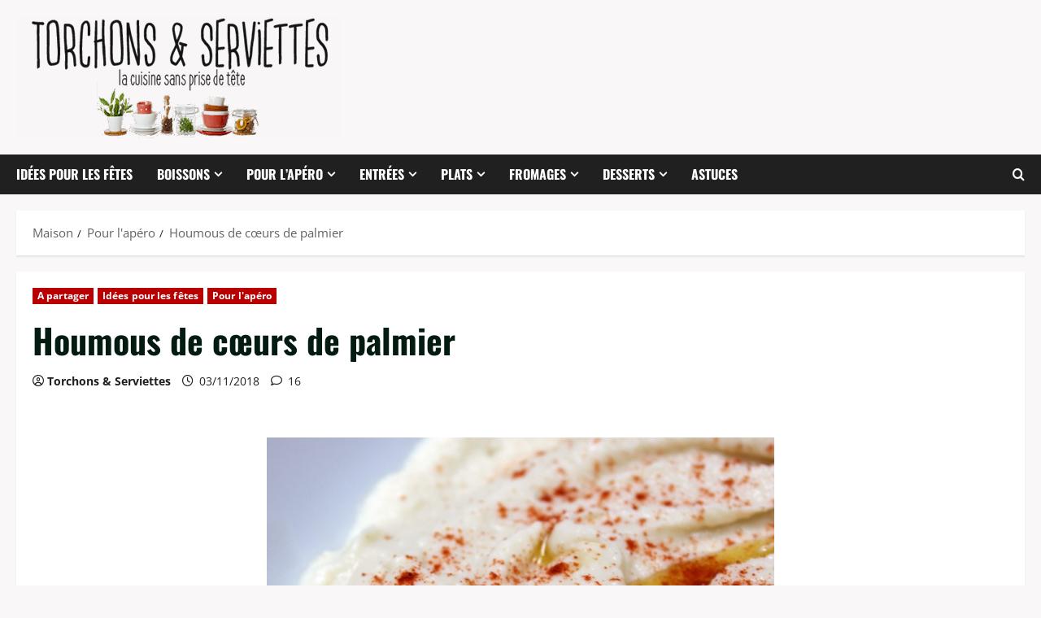

--- FILE ---
content_type: text/html; charset=UTF-8
request_url: https://www.torchonsetserviettes.fr/houmous-de-coeurs-de-palmier/
body_size: 24508
content:
<!doctype html>
<html lang="fr-FR">

<head>
  <meta charset="UTF-8">
  <meta name="viewport" content="width=device-width, initial-scale=1">
  <link rel="profile" href="http://gmpg.org/xfn/11">

  <title>Houmous de cœurs de palmier &#8211; Torchons &amp; Serviettes</title>
<meta name='robots' content='max-image-preview:large' />
<link rel='dns-prefetch' href='//v0.wordpress.com' />
<link rel="alternate" type="application/rss+xml" title="Torchons &amp; Serviettes &raquo; Flux" href="https://www.torchonsetserviettes.fr/feed/" />
<link rel="alternate" type="application/rss+xml" title="Torchons &amp; Serviettes &raquo; Flux des commentaires" href="https://www.torchonsetserviettes.fr/comments/feed/" />
<link rel="alternate" type="application/rss+xml" title="Torchons &amp; Serviettes &raquo; Houmous de cœurs de palmier Flux des commentaires" href="https://www.torchonsetserviettes.fr/houmous-de-coeurs-de-palmier/feed/" />
<link rel="alternate" title="oEmbed (JSON)" type="application/json+oembed" href="https://www.torchonsetserviettes.fr/wp-json/oembed/1.0/embed?url=https%3A%2F%2Fwww.torchonsetserviettes.fr%2Fhoumous-de-coeurs-de-palmier%2F" />
<link rel="alternate" title="oEmbed (XML)" type="text/xml+oembed" href="https://www.torchonsetserviettes.fr/wp-json/oembed/1.0/embed?url=https%3A%2F%2Fwww.torchonsetserviettes.fr%2Fhoumous-de-coeurs-de-palmier%2F&#038;format=xml" />
		<style>
			.lazyload,
			.lazyloading {
				max-width: 100%;
			}
		</style>
		<style id='wp-img-auto-sizes-contain-inline-css' type='text/css'>
img:is([sizes=auto i],[sizes^="auto," i]){contain-intrinsic-size:3000px 1500px}
/*# sourceURL=wp-img-auto-sizes-contain-inline-css */
</style>
<link rel='stylesheet' id='validate-engine-css-css' href='https://www.torchonsetserviettes.fr/wp-content/plugins/wysija-newsletters/css/validationEngine.jquery.css?ver=2.22' type='text/css' media='all' />
<link rel='stylesheet' id='jetpack_related-posts-css' href='https://www.torchonsetserviettes.fr/wp-content/plugins/jetpack/modules/related-posts/related-posts.css?ver=20240116' type='text/css' media='all' />
<link rel='stylesheet' id='morenews-font-oswald-css' href='https://www.torchonsetserviettes.fr/wp-content/themes/morenews/assets/fonts/css/oswald.css' type='text/css' media='all' />
<link rel='stylesheet' id='morenews-font-open-sans-css' href='https://www.torchonsetserviettes.fr/wp-content/themes/morenews/assets/fonts/css/open-sans.css' type='text/css' media='all' />
<link rel='stylesheet' id='sbi_styles-css' href='https://www.torchonsetserviettes.fr/wp-content/plugins/instagram-feed/css/sbi-styles.min.css?ver=6.10.0' type='text/css' media='all' />
<style id='wp-emoji-styles-inline-css' type='text/css'>

	img.wp-smiley, img.emoji {
		display: inline !important;
		border: none !important;
		box-shadow: none !important;
		height: 1em !important;
		width: 1em !important;
		margin: 0 0.07em !important;
		vertical-align: -0.1em !important;
		background: none !important;
		padding: 0 !important;
	}
/*# sourceURL=wp-emoji-styles-inline-css */
</style>
<link rel='stylesheet' id='wp-block-library-css' href='https://www.torchonsetserviettes.fr/wp-includes/css/dist/block-library/style.min.css?ver=6.9' type='text/css' media='all' />
<style id='global-styles-inline-css' type='text/css'>
:root{--wp--preset--aspect-ratio--square: 1;--wp--preset--aspect-ratio--4-3: 4/3;--wp--preset--aspect-ratio--3-4: 3/4;--wp--preset--aspect-ratio--3-2: 3/2;--wp--preset--aspect-ratio--2-3: 2/3;--wp--preset--aspect-ratio--16-9: 16/9;--wp--preset--aspect-ratio--9-16: 9/16;--wp--preset--color--black: #000000;--wp--preset--color--cyan-bluish-gray: #abb8c3;--wp--preset--color--white: #ffffff;--wp--preset--color--pale-pink: #f78da7;--wp--preset--color--vivid-red: #cf2e2e;--wp--preset--color--luminous-vivid-orange: #ff6900;--wp--preset--color--luminous-vivid-amber: #fcb900;--wp--preset--color--light-green-cyan: #7bdcb5;--wp--preset--color--vivid-green-cyan: #00d084;--wp--preset--color--pale-cyan-blue: #8ed1fc;--wp--preset--color--vivid-cyan-blue: #0693e3;--wp--preset--color--vivid-purple: #9b51e0;--wp--preset--gradient--vivid-cyan-blue-to-vivid-purple: linear-gradient(135deg,rgb(6,147,227) 0%,rgb(155,81,224) 100%);--wp--preset--gradient--light-green-cyan-to-vivid-green-cyan: linear-gradient(135deg,rgb(122,220,180) 0%,rgb(0,208,130) 100%);--wp--preset--gradient--luminous-vivid-amber-to-luminous-vivid-orange: linear-gradient(135deg,rgb(252,185,0) 0%,rgb(255,105,0) 100%);--wp--preset--gradient--luminous-vivid-orange-to-vivid-red: linear-gradient(135deg,rgb(255,105,0) 0%,rgb(207,46,46) 100%);--wp--preset--gradient--very-light-gray-to-cyan-bluish-gray: linear-gradient(135deg,rgb(238,238,238) 0%,rgb(169,184,195) 100%);--wp--preset--gradient--cool-to-warm-spectrum: linear-gradient(135deg,rgb(74,234,220) 0%,rgb(151,120,209) 20%,rgb(207,42,186) 40%,rgb(238,44,130) 60%,rgb(251,105,98) 80%,rgb(254,248,76) 100%);--wp--preset--gradient--blush-light-purple: linear-gradient(135deg,rgb(255,206,236) 0%,rgb(152,150,240) 100%);--wp--preset--gradient--blush-bordeaux: linear-gradient(135deg,rgb(254,205,165) 0%,rgb(254,45,45) 50%,rgb(107,0,62) 100%);--wp--preset--gradient--luminous-dusk: linear-gradient(135deg,rgb(255,203,112) 0%,rgb(199,81,192) 50%,rgb(65,88,208) 100%);--wp--preset--gradient--pale-ocean: linear-gradient(135deg,rgb(255,245,203) 0%,rgb(182,227,212) 50%,rgb(51,167,181) 100%);--wp--preset--gradient--electric-grass: linear-gradient(135deg,rgb(202,248,128) 0%,rgb(113,206,126) 100%);--wp--preset--gradient--midnight: linear-gradient(135deg,rgb(2,3,129) 0%,rgb(40,116,252) 100%);--wp--preset--font-size--small: 13px;--wp--preset--font-size--medium: 20px;--wp--preset--font-size--large: 36px;--wp--preset--font-size--x-large: 42px;--wp--preset--spacing--20: 0.44rem;--wp--preset--spacing--30: 0.67rem;--wp--preset--spacing--40: 1rem;--wp--preset--spacing--50: 1.5rem;--wp--preset--spacing--60: 2.25rem;--wp--preset--spacing--70: 3.38rem;--wp--preset--spacing--80: 5.06rem;--wp--preset--shadow--natural: 6px 6px 9px rgba(0, 0, 0, 0.2);--wp--preset--shadow--deep: 12px 12px 50px rgba(0, 0, 0, 0.4);--wp--preset--shadow--sharp: 6px 6px 0px rgba(0, 0, 0, 0.2);--wp--preset--shadow--outlined: 6px 6px 0px -3px rgb(255, 255, 255), 6px 6px rgb(0, 0, 0);--wp--preset--shadow--crisp: 6px 6px 0px rgb(0, 0, 0);}:root { --wp--style--global--content-size: 930px;--wp--style--global--wide-size: 1400px; }:where(body) { margin: 0; }.wp-site-blocks > .alignleft { float: left; margin-right: 2em; }.wp-site-blocks > .alignright { float: right; margin-left: 2em; }.wp-site-blocks > .aligncenter { justify-content: center; margin-left: auto; margin-right: auto; }:where(.wp-site-blocks) > * { margin-block-start: 24px; margin-block-end: 0; }:where(.wp-site-blocks) > :first-child { margin-block-start: 0; }:where(.wp-site-blocks) > :last-child { margin-block-end: 0; }:root { --wp--style--block-gap: 24px; }:root :where(.is-layout-flow) > :first-child{margin-block-start: 0;}:root :where(.is-layout-flow) > :last-child{margin-block-end: 0;}:root :where(.is-layout-flow) > *{margin-block-start: 24px;margin-block-end: 0;}:root :where(.is-layout-constrained) > :first-child{margin-block-start: 0;}:root :where(.is-layout-constrained) > :last-child{margin-block-end: 0;}:root :where(.is-layout-constrained) > *{margin-block-start: 24px;margin-block-end: 0;}:root :where(.is-layout-flex){gap: 24px;}:root :where(.is-layout-grid){gap: 24px;}.is-layout-flow > .alignleft{float: left;margin-inline-start: 0;margin-inline-end: 2em;}.is-layout-flow > .alignright{float: right;margin-inline-start: 2em;margin-inline-end: 0;}.is-layout-flow > .aligncenter{margin-left: auto !important;margin-right: auto !important;}.is-layout-constrained > .alignleft{float: left;margin-inline-start: 0;margin-inline-end: 2em;}.is-layout-constrained > .alignright{float: right;margin-inline-start: 2em;margin-inline-end: 0;}.is-layout-constrained > .aligncenter{margin-left: auto !important;margin-right: auto !important;}.is-layout-constrained > :where(:not(.alignleft):not(.alignright):not(.alignfull)){max-width: var(--wp--style--global--content-size);margin-left: auto !important;margin-right: auto !important;}.is-layout-constrained > .alignwide{max-width: var(--wp--style--global--wide-size);}body .is-layout-flex{display: flex;}.is-layout-flex{flex-wrap: wrap;align-items: center;}.is-layout-flex > :is(*, div){margin: 0;}body .is-layout-grid{display: grid;}.is-layout-grid > :is(*, div){margin: 0;}body{padding-top: 0px;padding-right: 0px;padding-bottom: 0px;padding-left: 0px;}a:where(:not(.wp-element-button)){text-decoration: none;}:root :where(.wp-element-button, .wp-block-button__link){background-color: #32373c;border-width: 0;color: #fff;font-family: inherit;font-size: inherit;font-style: inherit;font-weight: inherit;letter-spacing: inherit;line-height: inherit;padding-top: calc(0.667em + 2px);padding-right: calc(1.333em + 2px);padding-bottom: calc(0.667em + 2px);padding-left: calc(1.333em + 2px);text-decoration: none;text-transform: inherit;}.has-black-color{color: var(--wp--preset--color--black) !important;}.has-cyan-bluish-gray-color{color: var(--wp--preset--color--cyan-bluish-gray) !important;}.has-white-color{color: var(--wp--preset--color--white) !important;}.has-pale-pink-color{color: var(--wp--preset--color--pale-pink) !important;}.has-vivid-red-color{color: var(--wp--preset--color--vivid-red) !important;}.has-luminous-vivid-orange-color{color: var(--wp--preset--color--luminous-vivid-orange) !important;}.has-luminous-vivid-amber-color{color: var(--wp--preset--color--luminous-vivid-amber) !important;}.has-light-green-cyan-color{color: var(--wp--preset--color--light-green-cyan) !important;}.has-vivid-green-cyan-color{color: var(--wp--preset--color--vivid-green-cyan) !important;}.has-pale-cyan-blue-color{color: var(--wp--preset--color--pale-cyan-blue) !important;}.has-vivid-cyan-blue-color{color: var(--wp--preset--color--vivid-cyan-blue) !important;}.has-vivid-purple-color{color: var(--wp--preset--color--vivid-purple) !important;}.has-black-background-color{background-color: var(--wp--preset--color--black) !important;}.has-cyan-bluish-gray-background-color{background-color: var(--wp--preset--color--cyan-bluish-gray) !important;}.has-white-background-color{background-color: var(--wp--preset--color--white) !important;}.has-pale-pink-background-color{background-color: var(--wp--preset--color--pale-pink) !important;}.has-vivid-red-background-color{background-color: var(--wp--preset--color--vivid-red) !important;}.has-luminous-vivid-orange-background-color{background-color: var(--wp--preset--color--luminous-vivid-orange) !important;}.has-luminous-vivid-amber-background-color{background-color: var(--wp--preset--color--luminous-vivid-amber) !important;}.has-light-green-cyan-background-color{background-color: var(--wp--preset--color--light-green-cyan) !important;}.has-vivid-green-cyan-background-color{background-color: var(--wp--preset--color--vivid-green-cyan) !important;}.has-pale-cyan-blue-background-color{background-color: var(--wp--preset--color--pale-cyan-blue) !important;}.has-vivid-cyan-blue-background-color{background-color: var(--wp--preset--color--vivid-cyan-blue) !important;}.has-vivid-purple-background-color{background-color: var(--wp--preset--color--vivid-purple) !important;}.has-black-border-color{border-color: var(--wp--preset--color--black) !important;}.has-cyan-bluish-gray-border-color{border-color: var(--wp--preset--color--cyan-bluish-gray) !important;}.has-white-border-color{border-color: var(--wp--preset--color--white) !important;}.has-pale-pink-border-color{border-color: var(--wp--preset--color--pale-pink) !important;}.has-vivid-red-border-color{border-color: var(--wp--preset--color--vivid-red) !important;}.has-luminous-vivid-orange-border-color{border-color: var(--wp--preset--color--luminous-vivid-orange) !important;}.has-luminous-vivid-amber-border-color{border-color: var(--wp--preset--color--luminous-vivid-amber) !important;}.has-light-green-cyan-border-color{border-color: var(--wp--preset--color--light-green-cyan) !important;}.has-vivid-green-cyan-border-color{border-color: var(--wp--preset--color--vivid-green-cyan) !important;}.has-pale-cyan-blue-border-color{border-color: var(--wp--preset--color--pale-cyan-blue) !important;}.has-vivid-cyan-blue-border-color{border-color: var(--wp--preset--color--vivid-cyan-blue) !important;}.has-vivid-purple-border-color{border-color: var(--wp--preset--color--vivid-purple) !important;}.has-vivid-cyan-blue-to-vivid-purple-gradient-background{background: var(--wp--preset--gradient--vivid-cyan-blue-to-vivid-purple) !important;}.has-light-green-cyan-to-vivid-green-cyan-gradient-background{background: var(--wp--preset--gradient--light-green-cyan-to-vivid-green-cyan) !important;}.has-luminous-vivid-amber-to-luminous-vivid-orange-gradient-background{background: var(--wp--preset--gradient--luminous-vivid-amber-to-luminous-vivid-orange) !important;}.has-luminous-vivid-orange-to-vivid-red-gradient-background{background: var(--wp--preset--gradient--luminous-vivid-orange-to-vivid-red) !important;}.has-very-light-gray-to-cyan-bluish-gray-gradient-background{background: var(--wp--preset--gradient--very-light-gray-to-cyan-bluish-gray) !important;}.has-cool-to-warm-spectrum-gradient-background{background: var(--wp--preset--gradient--cool-to-warm-spectrum) !important;}.has-blush-light-purple-gradient-background{background: var(--wp--preset--gradient--blush-light-purple) !important;}.has-blush-bordeaux-gradient-background{background: var(--wp--preset--gradient--blush-bordeaux) !important;}.has-luminous-dusk-gradient-background{background: var(--wp--preset--gradient--luminous-dusk) !important;}.has-pale-ocean-gradient-background{background: var(--wp--preset--gradient--pale-ocean) !important;}.has-electric-grass-gradient-background{background: var(--wp--preset--gradient--electric-grass) !important;}.has-midnight-gradient-background{background: var(--wp--preset--gradient--midnight) !important;}.has-small-font-size{font-size: var(--wp--preset--font-size--small) !important;}.has-medium-font-size{font-size: var(--wp--preset--font-size--medium) !important;}.has-large-font-size{font-size: var(--wp--preset--font-size--large) !important;}.has-x-large-font-size{font-size: var(--wp--preset--font-size--x-large) !important;}
/*# sourceURL=global-styles-inline-css */
</style>

<link rel='stylesheet' id='bootstrap-css' href='https://www.torchonsetserviettes.fr/wp-content/themes/morenews/assets/bootstrap/css/bootstrap.min.css?ver=1.1.12' type='text/css' media='all' />
<link rel='stylesheet' id='morenews-style-css' href='https://www.torchonsetserviettes.fr/wp-content/themes/morenews/style.min.css?ver=1.1.12' type='text/css' media='all' />
<style id='morenews-style-inline-css' type='text/css'>
body.aft-dark-mode #sidr,body.aft-dark-mode,body.aft-dark-mode.custom-background,body.aft-dark-mode #af-preloader{background-color:#000000;} body.aft-default-mode #sidr,body.aft-default-mode #af-preloader,body.aft-default-mode{background-color:#f9f7f7;} .frm_style_formidable-style.with_frm_style .frm_compact .frm_dropzone.dz-clickable .dz-message,.frm_style_formidable-style.with_frm_style input[type=submit],.frm_style_formidable-style.with_frm_style .frm_submit input[type=button],.frm_style_formidable-style.with_frm_style .frm_submit button,.frm_form_submit_style,.frm_style_formidable-style.with_frm_style .frm-edit-page-btn,.woocommerce #respond input#submit.disabled,.woocommerce #respond input#submit:disabled,.woocommerce #respond input#submit:disabled[disabled],.woocommerce a.button.disabled,.woocommerce a.button:disabled,.woocommerce a.button:disabled[disabled],.woocommerce button.button.disabled,.woocommerce button.button:disabled,.woocommerce button.button:disabled[disabled],.woocommerce input.button.disabled,.woocommerce input.button:disabled,.woocommerce input.button:disabled[disabled],.woocommerce #respond input#submit,.woocommerce a.button,.woocommerce button.button,.woocommerce input.button,.woocommerce #respond input#submit.alt,.woocommerce a.button.alt,.woocommerce button.button.alt,.woocommerce input.button.alt,.woocommerce-account .addresses .title .edit,:root .wc-block-featured-product__link :where(.wp-element-button,.wp-block-button__link),:root .wc-block-featured-category__link :where(.wp-element-button,.wp-block-button__link),hustle-button,button.wc-block-mini-cart__button,.wc-block-checkout .wp-block-button__link,.wp-block-button.wc-block-components-product-button .wp-block-button__link,.wc-block-grid__product-add-to-cart.wp-block-button .wp-block-button__link,body .wc-block-components-button,.wc-block-grid .wp-block-button__link,.woocommerce-notices-wrapper .button,body .woocommerce-notices-wrapper .button:hover,body.woocommerce .single_add_to_cart_button.button:hover,body.woocommerce a.button.add_to_cart_button:hover,.widget-title-fill-and-border .morenews-widget .wp-block-search__label,.widget-title-fill-and-border .morenews-widget .wp-block-group .wp-block-heading,.widget-title-fill-and-no-border .morenews-widget .wp-block-search__label,.widget-title-fill-and-no-border .morenews-widget .wp-block-group .wp-block-heading,.widget-title-fill-and-border .wp_post_author_widget .widget-title .header-after,.widget-title-fill-and-border .widget-title .heading-line,.widget-title-fill-and-border .aft-posts-tabs-panel .nav-tabs>li>a.active,.widget-title-fill-and-border .aft-main-banner-wrapper .widget-title .heading-line ,.widget-title-fill-and-no-border .wp_post_author_widget .widget-title .header-after,.widget-title-fill-and-no-border .widget-title .heading-line,.widget-title-fill-and-no-border .aft-posts-tabs-panel .nav-tabs>li>a.active,.widget-title-fill-and-no-border .aft-main-banner-wrapper .widget-title .heading-line,a.sidr-class-sidr-button-close,body.widget-title-border-bottom .header-after1 .heading-line-before,body.widget-title-border-bottom .widget-title .heading-line-before,.widget-title-border-center .morenews-widget .wp-block-search__label::after,.widget-title-border-center .morenews-widget .wp-block-group .wp-block-heading::after,.widget-title-border-center .wp_post_author_widget .widget-title .heading-line-before,.widget-title-border-center .aft-posts-tabs-panel .nav-tabs>li>a.active::after,.widget-title-border-center .wp_post_author_widget .widget-title .header-after::after,.widget-title-border-center .widget-title .heading-line-after,.widget-title-border-bottom .morenews-widget .wp-block-search__label::after,.widget-title-border-bottom .morenews-widget .wp-block-group .wp-block-heading::after,.widget-title-border-bottom .heading-line::before,.widget-title-border-bottom .wp-post-author-wrap .header-after::before,.widget-title-border-bottom .aft-posts-tabs-panel .nav-tabs>li>a.active span::after,.aft-dark-mode .is-style-fill a.wp-block-button__link:not(.has-background),.aft-default-mode .is-style-fill a.wp-block-button__link:not(.has-background),#reading-progress-bar,a.comment-reply-link,body.aft-default-mode .reply a,body.aft-dark-mode .reply a,.aft-popular-taxonomies-lists span::before ,#loader-wrapper div,span.heading-line::before,.wp-post-author-wrap .header-after::before,body.aft-dark-mode input[type="button"],body.aft-dark-mode input[type="reset"],body.aft-dark-mode input[type="submit"],body.aft-dark-mode .inner-suscribe input[type=submit],body.aft-default-mode input[type="button"],body.aft-default-mode input[type="reset"],body.aft-default-mode input[type="submit"],body.aft-default-mode .inner-suscribe input[type=submit],.woocommerce-product-search button[type="submit"],input.search-submit,.wp-block-search__button,.af-youtube-slider .af-video-wrap .af-bg-play i,.af-youtube-video-list .entry-header-yt-video-wrapper .af-yt-video-play i,.af-post-format i,body .btn-style1 a:visited,body .btn-style1 a,body span.post-page-numbers.current,body .morenews-pagination .nav-links .page-numbers.current,body #scroll-up,button,a.author-button.primary,.morenews-reaction-button .reaction-percentage,h3.morenews-subtitle:after,body article.sticky .read-single:before,.aft-readmore-wrapper a.aft-readmore:hover,body.aft-dark-mode .aft-readmore-wrapper a.aft-readmore:hover,footer.site-footer .aft-readmore-wrapper a.aft-readmore:hover,.aft-readmore-wrapper a.aft-readmore:hover,body .trending-posts-vertical .trending-no{background-color:#ffffff;} div.wpforms-container-full button[type=submit]:hover,div.wpforms-container-full button[type=submit]:not(:hover):not(:active){background-color:#ffffff !important;} .grid-design-texts-over-image .aft-readmore-wrapper a.aft-readmore:hover,.aft-readmore-wrapper a.aft-readmore:hover,body.aft-dark-mode .aft-readmore-wrapper a.aft-readmore:hover,body.aft-default-mode .aft-readmore-wrapper a.aft-readmore:hover,a.author-button.primary,.morenews-post-badge,body.single .entry-header .aft-post-excerpt-and-meta .post-excerpt,body.aft-dark-mode.single span.tags-links a:hover,.morenews-pagination .nav-links .page-numbers.current,.aft-readmore-wrapper a.aft-readmore:hover,p.awpa-more-posts a:hover,.wp-post-author-meta .wp-post-author-meta-more-posts a.awpa-more-posts:hover{border-color:#ffffff;} body:not(.rtl) .aft-popular-taxonomies-lists span::after{border-left-color:#ffffff;} body.rtl .aft-popular-taxonomies-lists span::after{border-right-color:#ffffff;} .widget-title-fill-and-no-border .morenews-widget .wp-block-search__label::after,.widget-title-fill-and-no-border .morenews-widget .wp-block-group .wp-block-heading::after,.widget-title-fill-and-no-border .aft-posts-tabs-panel .nav-tabs>li a.active::after,.widget-title-fill-and-no-border .morenews-widget .widget-title::before,.widget-title-fill-and-no-border .morenews-customizer .widget-title::before{border-top-color:#ffffff;} .woocommerce div.product .woocommerce-tabs ul.tabs li.active,#scroll-up::after,.aft-dark-mode #loader,.aft-default-mode #loader{border-bottom-color:#ffffff;} footer.site-footer .wp-calendar-nav a:hover,footer.site-footer .wp-block-latest-comments__comment-meta a:hover,.aft-dark-mode .tagcloud a:hover,.aft-dark-mode .widget ul.menu >li a:hover,.aft-dark-mode .widget > ul > li a:hover,.banner-exclusive-posts-wrapper a:hover,.list-style .read-title h3 a:hover,.grid-design-default .read-title h3 a:hover,body.aft-dark-mode .banner-exclusive-posts-wrapper a:hover,body.aft-dark-mode .banner-exclusive-posts-wrapper a:visited:hover,body.aft-default-mode .banner-exclusive-posts-wrapper a:hover,body.aft-default-mode .banner-exclusive-posts-wrapper a:visited:hover,body.wp-post-author-meta .awpa-display-name a:hover,.widget_text a ,.post-description a:not(.aft-readmore),.post-description a:not(.aft-readmore):visited,.wp_post_author_widget .wp-post-author-meta .awpa-display-name a:hover,.wp-post-author-meta .wp-post-author-meta-more-posts a.awpa-more-posts:hover,body.aft-default-mode .af-breadcrumbs a:hover,body.aft-dark-mode .af-breadcrumbs a:hover,body .wp-block-latest-comments li.wp-block-latest-comments__comment a:hover,body .site-footer .color-pad .read-title h3 a:hover,body.aft-dark-mode #secondary .morenews-widget ul[class*="wp-block-"] a:hover,body.aft-dark-mode #secondary .morenews-widget ol[class*="wp-block-"] a:hover,body.aft-dark-mode a.post-edit-link:hover,body.aft-default-mode #secondary .morenews-widget ul[class*="wp-block-"] a:hover,body.aft-default-mode #secondary .morenews-widget ol[class*="wp-block-"] a:hover,body.aft-default-mode a.post-edit-link:hover,body.aft-default-mode #secondary .widget > ul > li a:hover,body.aft-default-mode footer.comment-meta a:hover,body.aft-dark-mode footer.comment-meta a:hover,body.aft-default-mode .comment-form a:hover,body.aft-dark-mode .comment-form a:hover,body.aft-dark-mode .entry-content > .wp-block-tag-cloud a:not(.has-text-color):hover,body.aft-default-mode .entry-content > .wp-block-tag-cloud a:not(.has-text-color):hover,body.aft-dark-mode .entry-content .wp-block-archives-list.wp-block-archives a:not(.has-text-color):hover,body.aft-default-mode .entry-content .wp-block-archives-list.wp-block-archives a:not(.has-text-color):hover,body.aft-dark-mode .entry-content .wp-block-latest-posts a:not(.has-text-color):hover,body.aft-dark-mode .entry-content .wp-block-categories-list.wp-block-categories a:not(.has-text-color):hover,body.aft-default-mode .entry-content .wp-block-latest-posts a:not(.has-text-color):hover,body.aft-default-mode .entry-content .wp-block-categories-list.wp-block-categories a:not(.has-text-color):hover,.aft-default-mode .wp-block-archives-list.wp-block-archives a:not(.has-text-color):hover,.aft-default-mode .wp-block-latest-posts a:not(.has-text-color):hover,.aft-default-mode .wp-block-categories-list.wp-block-categories a:not(.has-text-color):hover,.aft-default-mode .wp-block-latest-comments li.wp-block-latest-comments__comment a:hover,.aft-dark-mode .wp-block-archives-list.wp-block-archives a:not(.has-text-color):hover,.aft-dark-mode .wp-block-latest-posts a:not(.has-text-color):hover,.aft-dark-mode .wp-block-categories-list.wp-block-categories a:not(.has-text-color):hover,.aft-dark-mode .wp-block-latest-comments li.wp-block-latest-comments__comment a:hover,body.aft-dark-mode .morenews-pagination .nav-links a.page-numbers:hover,body.aft-default-mode .morenews-pagination .nav-links a.page-numbers:hover,body.aft-default-mode .aft-popular-taxonomies-lists ul li a:hover ,body.aft-dark-mode .aft-popular-taxonomies-lists ul li a:hover,body.aft-dark-mode .wp-calendar-nav a,body .entry-content > .wp-block-heading:not(.has-link-color):not(.wp-block-post-title) a,body .entry-content > ul a,body .entry-content > ol a,body .entry-content > p:not(.has-link-color) a ,body.aft-default-mode p.logged-in-as a,body.aft-dark-mode p.logged-in-as a,body.aft-dark-mode .woocommerce-loop-product__title:hover,body.aft-default-mode .woocommerce-loop-product__title:hover,a:hover,p a,.stars a:active,.stars a:focus,.morenews-widget.widget_text a,a.author-website:hover,.author-box-content a.author-posts-link:hover,body .morenews-sponsor a,body .morenews-source a,body.aft-default-mode .wp-block-latest-comments li.wp-block-latest-comments__comment a:hover,body.aft-dark-mode .wp-block-latest-comments li.wp-block-latest-comments__comment a:hover,.entry-content .wp-block-latest-comments a:not(.has-text-color):hover,.wc-block-grid__product .wc-block-grid__product-link:focus,body.aft-default-mode .entry-content .wp-block-heading:not(.has-link-color):not(.wp-block-post-title) a,body.aft-dark-mode .entry-content .wp-block-heading:not(.has-link-color):not(.wp-block-post-title) a,body.aft-default-mode .comment-content a,body.aft-dark-mode .comment-content a,body.aft-default-mode .post-excerpt a,body.aft-dark-mode .post-excerpt a,body.aft-default-mode .wp-block-tag-cloud a:hover,body.aft-default-mode .tagcloud a:hover,body.aft-default-mode.single span.tags-links a:hover,body.aft-default-mode p.awpa-more-posts a:hover,body.aft-default-mode p.awpa-website a:hover ,body.aft-default-mode .wp-post-author-meta h4 a:hover,body.aft-default-mode .widget ul.menu >li a:hover,body.aft-default-mode .widget > ul > li a:hover,body.aft-default-mode .nav-links a:hover,body.aft-default-mode ul.trail-items li a:hover,body.aft-dark-mode .wp-block-tag-cloud a:hover,body.aft-dark-mode .tagcloud a:hover,body.aft-dark-mode.single span.tags-links a:hover,body.aft-dark-mode p.awpa-more-posts a:hover,body.aft-dark-mode p.awpa-website a:hover ,body.aft-dark-mode .widget ul.menu >li a:hover,body.aft-dark-mode .nav-links a:hover,body.aft-dark-mode ul.trail-items li a:hover{color:#ffffff;} @media only screen and (min-width:992px){body.aft-default-mode .morenews-header .main-navigation .menu-desktop > ul > li:hover > a:before,body.aft-default-mode .morenews-header .main-navigation .menu-desktop > ul > li.current-menu-item > a:before{background-color:#ffffff;} } .woocommerce-product-search button[type="submit"],input.search-submit{background-color:#ffffff;} .aft-dark-mode .entry-content a:hover,.aft-dark-mode .entry-content a:focus,.aft-dark-mode .entry-content a:active,.wp-calendar-nav a,#wp-calendar tbody td a,body.aft-dark-mode #wp-calendar tbody td#today,body.aft-default-mode #wp-calendar tbody td#today,body.aft-default-mode .entry-content .wp-block-heading:not(.has-link-color):not(.wp-block-post-title) a,body.aft-dark-mode .entry-content .wp-block-heading:not(.has-link-color):not(.wp-block-post-title) a,body .entry-content > ul a,body .entry-content > ul a:visited,body .entry-content > ol a,body .entry-content > ol a:visited,body .entry-content > p:not(.has-link-color) a,body .entry-content > p:not(.has-link-color) a:visited{color:#ffffff;} .woocommerce-product-search button[type="submit"],input.search-submit,body.single span.tags-links a:hover,body .entry-content .wp-block-heading:not(.has-link-color):not(.wp-block-post-title) a,body .entry-content > ul a,body .entry-content > ul a:visited,body .entry-content > ol a,body .entry-content > ol a:visited,body .entry-content > p:not(.has-link-color) a,body .entry-content > p:not(.has-link-color) a:visited{border-color:#ffffff;} @media only screen and (min-width:993px){.main-navigation .menu-desktop > li.current-menu-item::after,.main-navigation .menu-desktop > ul > li.current-menu-item::after,.main-navigation .menu-desktop > li::after,.main-navigation .menu-desktop > ul > li::after{background-color:#ffffff;} } .site-branding .site-title{font-family:'Oswald','Noto Sans','Noto Sans CJK SC','Noto Sans JP','Noto Sans KR',system-ui,-apple-system,'Segoe UI',Roboto,'Helvetica Neue',Arial,sans-serif,'Apple Color Emoji','Segoe UI Emoji','Segoe UI Symbol';} body,button,input,select,optgroup,.cat-links li a,.min-read,.af-social-contacts .social-widget-menu .screen-reader-text,textarea{font-family:'Open Sans','Noto Sans','Noto Sans CJK SC','Noto Sans JP','Noto Sans KR',system-ui,-apple-system,'Segoe UI',Roboto,'Helvetica Neue',Arial,sans-serif,'Apple Color Emoji','Segoe UI Emoji','Segoe UI Symbol';} .wp-block-tag-cloud a,.tagcloud a,body span.hustle-title,.wp-block-blockspare-blockspare-tabs .bs-tabs-title-list li a.bs-tab-title,.navigation.post-navigation .nav-links a,div.custom-menu-link > a,.exclusive-posts .exclusive-now span,.aft-popular-taxonomies-lists span,.exclusive-posts a,.aft-posts-tabs-panel .nav-tabs>li>a,.widget-title-border-bottom .aft-posts-tabs-panel .nav-tabs>li>a,.nav-tabs>li,.widget ul ul li,.widget ul.menu >li ,.widget > ul > li,.wp-block-search__label,.wp-block-latest-posts.wp-block-latest-posts__list li,.wp-block-latest-comments li.wp-block-latest-comments__comment,.wp-block-group ul li a,.main-navigation ul li a,h1,h2,h3,h4,h5,h6{font-family:'Oswald','Noto Sans','Noto Sans CJK SC','Noto Sans JP','Noto Sans KR',system-ui,-apple-system,'Segoe UI',Roboto,'Helvetica Neue',Arial,sans-serif,'Apple Color Emoji','Segoe UI Emoji','Segoe UI Symbol';} .container-wrapper .elementor{max-width:100%;} .full-width-content .elementor-section-stretched,.align-content-left .elementor-section-stretched,.align-content-right .elementor-section-stretched{max-width:100%;left:0 !important;}
/*# sourceURL=morenews-style-inline-css */
</style>
<link rel='stylesheet' id='newscorp-css' href='https://www.torchonsetserviettes.fr/wp-content/themes/newscorp/style.css?ver=1.1.12' type='text/css' media='all' />
<link rel='stylesheet' id='aft-icons-css' href='https://www.torchonsetserviettes.fr/wp-content/themes/morenews/assets/icons/style.css?ver=6.9' type='text/css' media='all' />
<link rel='stylesheet' id='slick-css' href='https://www.torchonsetserviettes.fr/wp-content/themes/morenews/assets/slick/css/slick.min.css?ver=6.9' type='text/css' media='all' />
<link rel='stylesheet' id='sidr-css' href='https://www.torchonsetserviettes.fr/wp-content/themes/morenews/assets/sidr/css/jquery.sidr.dark.css?ver=6.9' type='text/css' media='all' />
<link rel='stylesheet' id='magnific-popup-css' href='https://www.torchonsetserviettes.fr/wp-content/themes/morenews/assets/magnific-popup/magnific-popup.css?ver=6.9' type='text/css' media='all' />
<link rel='stylesheet' id='jetpack-subscriptions-css' href='https://www.torchonsetserviettes.fr/wp-content/plugins/jetpack/_inc/build/subscriptions/subscriptions.min.css?ver=15.4' type='text/css' media='all' />
<script type="text/javascript" id="jetpack_related-posts-js-extra">
/* <![CDATA[ */
var related_posts_js_options = {"post_heading":"h4"};
//# sourceURL=jetpack_related-posts-js-extra
/* ]]> */
</script>
<script type="text/javascript" src="https://www.torchonsetserviettes.fr/wp-content/plugins/jetpack/_inc/build/related-posts/related-posts.min.js?ver=20240116" id="jetpack_related-posts-js"></script>
<script type="text/javascript" src="https://www.torchonsetserviettes.fr/wp-includes/js/jquery/jquery.min.js?ver=3.7.1" id="jquery-core-js"></script>
<script type="text/javascript" src="https://www.torchonsetserviettes.fr/wp-includes/js/jquery/jquery-migrate.min.js?ver=3.4.1" id="jquery-migrate-js"></script>
<script type="text/javascript" src="https://www.torchonsetserviettes.fr/wp-content/themes/morenews/assets/jquery.cookie.js?ver=6.9" id="jquery-cookie-js"></script>
<script type="text/javascript" src="https://www.torchonsetserviettes.fr/wp-content/themes/morenews/assets/background-script.js?ver=1.1.12" id="morenews-background-script-js"></script>
<link rel="https://api.w.org/" href="https://www.torchonsetserviettes.fr/wp-json/" /><link rel="alternate" title="JSON" type="application/json" href="https://www.torchonsetserviettes.fr/wp-json/wp/v2/posts/40902" /><link rel="EditURI" type="application/rsd+xml" title="RSD" href="https://www.torchonsetserviettes.fr/xmlrpc.php?rsd" />
<meta name="generator" content="WordPress 6.9" />
<link rel="canonical" href="https://www.torchonsetserviettes.fr/houmous-de-coeurs-de-palmier/" />
<link rel='shortlink' href='https://www.torchonsetserviettes.fr/?p=40902' />
          <style>
          .has-post-thumbnail img.wp-post-image, 
          .attachment-twentyseventeen-featured-image.wp-post-image { display: none !important; }          
          </style>		<script>
			document.documentElement.className = document.documentElement.className.replace('no-js', 'js');
		</script>
				<style>
			.no-js img.lazyload {
				display: none;
			}

			figure.wp-block-image img.lazyloading {
				min-width: 150px;
			}

			.lazyload,
			.lazyloading {
				--smush-placeholder-width: 100px;
				--smush-placeholder-aspect-ratio: 1/1;
				width: var(--smush-image-width, var(--smush-placeholder-width)) !important;
				aspect-ratio: var(--smush-image-aspect-ratio, var(--smush-placeholder-aspect-ratio)) !important;
			}

						.lazyload, .lazyloading {
				opacity: 0;
			}

			.lazyloaded {
				opacity: 1;
				transition: opacity 400ms;
				transition-delay: 0ms;
			}

					</style>
		<link rel="pingback" href="https://www.torchonsetserviettes.fr/xmlrpc.php">    <style type="text/css">
      body .af-header-image.data-bg:before {
        opacity: 0;
      }

      .site-title,
      .site-description {
        position: absolute;
        clip: rect(1px, 1px, 1px, 1px);
        display: none;
      }

          </style>
<style type="text/css" id="custom-background-css">
body.custom-background { background-color: #f9f7f7; }
</style>
	
<!-- Jetpack Open Graph Tags -->
<meta property="og:type" content="article" />
<meta property="og:title" content="Houmous de cœurs de palmier" />
<meta property="og:url" content="https://www.torchonsetserviettes.fr/houmous-de-coeurs-de-palmier/" />
<meta property="og:description" content="Adeptes de l&rsquo;apéro et autre buffet dînatoire, vous cherchez une idée archi facile à réaliser ? Épatez vos potes avec ces cœurs de palmiers qu&rsquo;on n&rsquo;attend pas du tout dans cette on…" />
<meta property="article:published_time" content="2018-11-03T20:59:00+00:00" />
<meta property="article:modified_time" content="2021-12-12T15:20:15+00:00" />
<meta property="og:site_name" content="Torchons &amp; Serviettes" />
<meta property="og:image" content="https://www.torchonsetserviettes.fr/wp-content/uploads/2013/05/IMG_1958.jpg" />
<meta property="og:image:width" content="624" />
<meta property="og:image:height" content="624" />
<meta property="og:image:alt" content="" />
<meta property="og:locale" content="fr_FR" />
<meta name="twitter:text:title" content="Houmous de cœurs de palmier" />
<meta name="twitter:image" content="https://www.torchonsetserviettes.fr/wp-content/uploads/2013/05/IMG_1958.jpg?w=640" />
<meta name="twitter:card" content="summary_large_image" />

<!-- End Jetpack Open Graph Tags -->
<link rel="icon" href="https://www.torchonsetserviettes.fr/wp-content/uploads/2018/08/cropped-IMG_7890-e1484494539704-293x300-32x32.jpg" sizes="32x32" />
<link rel="icon" href="https://www.torchonsetserviettes.fr/wp-content/uploads/2018/08/cropped-IMG_7890-e1484494539704-293x300-192x192.jpg" sizes="192x192" />
<link rel="apple-touch-icon" href="https://www.torchonsetserviettes.fr/wp-content/uploads/2018/08/cropped-IMG_7890-e1484494539704-293x300-180x180.jpg" />
<meta name="msapplication-TileImage" content="https://www.torchonsetserviettes.fr/wp-content/uploads/2018/08/cropped-IMG_7890-e1484494539704-293x300-270x270.jpg" />
<link rel='stylesheet' id='jetpack-swiper-library-css' href='https://www.torchonsetserviettes.fr/wp-content/plugins/jetpack/_inc/blocks/swiper.css?ver=15.4' type='text/css' media='all' />
<link rel='stylesheet' id='jetpack-carousel-css' href='https://www.torchonsetserviettes.fr/wp-content/plugins/jetpack/modules/carousel/jetpack-carousel.css?ver=15.4' type='text/css' media='all' />
</head>

<body class="wp-singular post-template-default single single-post postid-40902 single-format-standard custom-background wp-custom-logo wp-embed-responsive wp-theme-morenews wp-child-theme-newscorp  aft-sticky-header aft-default-mode aft-header-layout-side header-image-above widget-title-border-bottom default-content-layout single-content-mode-default single-post-title-boxed full-width-content af-wide-layout">
  
  
  <div id="page" class="site af-whole-wrapper">
    <a class="skip-link screen-reader-text" href="#content">Passer au contenu</a>

    
    <header id="masthead" class="header-layout-side morenews-header">
      <div class="af-middle-header " >
  <div class="container-wrapper">

        <div class="af-middle-container">
      <div class="logo">
            <div class="site-branding ">
      <a href="https://www.torchonsetserviettes.fr/" class="custom-logo-link" rel="home"><img width="400" height="150" src="https://www.torchonsetserviettes.fr/wp-content/uploads/2017/12/cropped-cropped-cropped-cropped-cropped-logo-torchonsetserviettes15011704-2-4-8.png" class="custom-logo" alt="Torchons &amp; Serviettes" decoding="async" fetchpriority="high" srcset="https://www.torchonsetserviettes.fr/wp-content/uploads/2017/12/cropped-cropped-cropped-cropped-cropped-logo-torchonsetserviettes15011704-2-4-8.png 400w, https://www.torchonsetserviettes.fr/wp-content/uploads/2017/12/cropped-cropped-cropped-cropped-cropped-logo-torchonsetserviettes15011704-2-4-8-300x113.png 300w" sizes="(max-width: 400px) 100vw, 400px" loading="lazy" data-attachment-id="59588" data-permalink="https://www.torchonsetserviettes.fr/cropped-logo-torchonsetserviettes15011704-2-4-8-png/cropped-cropped-logo-torchonsetserviettes15011704-2-4-8-png/cropped-cropped-cropped-logo-torchonsetserviettes15011704-2-4-8-png/cropped-cropped-cropped-cropped-logo-torchonsetserviettes15011704-2-4-8-png/cropped-cropped-cropped-cropped-cropped-logo-torchonsetserviettes15011704-2-4-8-png/" data-orig-file="https://www.torchonsetserviettes.fr/wp-content/uploads/2017/12/cropped-cropped-cropped-cropped-cropped-logo-torchonsetserviettes15011704-2-4-8.png" data-orig-size="400,150" data-comments-opened="1" data-image-meta="{&quot;aperture&quot;:&quot;0&quot;,&quot;credit&quot;:&quot;&quot;,&quot;camera&quot;:&quot;&quot;,&quot;caption&quot;:&quot;&quot;,&quot;created_timestamp&quot;:&quot;0&quot;,&quot;copyright&quot;:&quot;&quot;,&quot;focal_length&quot;:&quot;0&quot;,&quot;iso&quot;:&quot;0&quot;,&quot;shutter_speed&quot;:&quot;0&quot;,&quot;title&quot;:&quot;&quot;,&quot;orientation&quot;:&quot;0&quot;}" data-image-title="cropped-cropped-cropped-cropped-cropped-logo-torchonsetserviettes15011704-2-4-8.png" data-image-description="&lt;p&gt;https://www.torchonsetserviettes.fr/wp-content/uploads/2017/12/cropped-logo-torchonsetserviettes15011704-2-4-8.png&lt;/p&gt;
" data-image-caption="" data-medium-file="https://www.torchonsetserviettes.fr/wp-content/uploads/2017/12/cropped-cropped-cropped-cropped-cropped-logo-torchonsetserviettes15011704-2-4-8-300x113.png" data-large-file="https://www.torchonsetserviettes.fr/wp-content/uploads/2017/12/cropped-cropped-cropped-cropped-cropped-logo-torchonsetserviettes15011704-2-4-8.png" /></a>        <p class="site-title font-family-1">
          <a href="https://www.torchonsetserviettes.fr/" class="site-title-anchor" rel="home">Torchons &amp; Serviettes</a>
        </p>
      
              <p class="site-description">la cuisine sans prise de tête</p>
          </div>

          </div>
          </div>
  </div>
</div>
<div id="main-navigation-bar" class="af-bottom-header">
  <div class="container-wrapper">
    <div class="bottom-bar-flex">
      <div class="offcanvas-navigaiton">
                <div class="af-bottom-head-nav">
              <div class="navigation-container">
      <nav class="main-navigation clearfix">

        <span class="toggle-menu" >
          <a href="#" role="button" class="aft-void-menu" aria-controls="primary-menu" aria-expanded="false">
            <span class="screen-reader-text">
              Menu principal            </span>
            <i class="ham"></i>
          </a>
        </span>


        <div class="menu main-menu menu-desktop show-menu-border"><ul id="primary-menu" class="menu"><li id="menu-item-59888" class="menu-item menu-item-type-taxonomy menu-item-object-category current-post-ancestor current-menu-parent current-post-parent menu-item-59888"><a href="https://www.torchonsetserviettes.fr/category/bric-a-brac/idees-pour-les-fetes/">Idées pour les fêtes</a></li>
<li id="menu-item-52999" class="menu-item menu-item-type-taxonomy menu-item-object-category menu-item-has-children menu-item-52999"><a href="https://www.torchonsetserviettes.fr/category/boissons/">Boissons</a>
<ul class="sub-menu">
	<li id="menu-item-53002" class="menu-item menu-item-type-taxonomy menu-item-object-category menu-item-53002"><a href="https://www.torchonsetserviettes.fr/category/boissons/boissons-sans-alcool/">Boissons sans alcool</a></li>
	<li id="menu-item-53003" class="menu-item menu-item-type-taxonomy menu-item-object-category menu-item-53003"><a href="https://www.torchonsetserviettes.fr/category/boissons/cocktails-avec-alcool/">Cocktails avec alcool</a></li>
	<li id="menu-item-53001" class="menu-item menu-item-type-taxonomy menu-item-object-category menu-item-53001"><a href="https://www.torchonsetserviettes.fr/category/boissons/digestifs-maison/">Digestifs maison</a></li>
</ul>
</li>
<li id="menu-item-52911" class="menu-item menu-item-type-taxonomy menu-item-object-category current-post-ancestor current-menu-parent current-post-parent menu-item-has-children menu-item-52911"><a href="https://www.torchonsetserviettes.fr/category/pour-lapero/">Pour l&rsquo;apéro</a>
<ul class="sub-menu">
	<li id="menu-item-52912" class="menu-item menu-item-type-taxonomy menu-item-object-category current-post-ancestor current-menu-parent current-post-parent menu-item-52912"><a href="https://www.torchonsetserviettes.fr/category/pour-lapero/a-partager/">A partager</a></li>
	<li id="menu-item-52913" class="menu-item menu-item-type-taxonomy menu-item-object-category menu-item-52913"><a href="https://www.torchonsetserviettes.fr/category/pour-lapero/a-tartiner/">A tartiner</a></li>
	<li id="menu-item-52914" class="menu-item menu-item-type-taxonomy menu-item-object-category menu-item-52914"><a href="https://www.torchonsetserviettes.fr/category/pour-lapero/bouchees-individuelles/">Bouchées individuelles</a></li>
	<li id="menu-item-52915" class="menu-item menu-item-type-taxonomy menu-item-object-category menu-item-52915"><a href="https://www.torchonsetserviettes.fr/category/pour-lapero/en-verrines/">En verrines</a></li>
</ul>
</li>
<li id="menu-item-52887" class="menu-item menu-item-type-taxonomy menu-item-object-category menu-item-has-children menu-item-52887"><a href="https://www.torchonsetserviettes.fr/category/entrees/">Entrées</a>
<ul class="sub-menu">
	<li id="menu-item-52889" class="menu-item menu-item-type-taxonomy menu-item-object-category menu-item-52889"><a href="https://www.torchonsetserviettes.fr/category/entrees/salades/">Salades</a></li>
	<li id="menu-item-53015" class="menu-item menu-item-type-taxonomy menu-item-object-category menu-item-53015"><a href="https://www.torchonsetserviettes.fr/category/entrees/cakes-tartes-salees/">Flans, clafoutis &amp; cakes salés</a></li>
	<li id="menu-item-53014" class="menu-item menu-item-type-taxonomy menu-item-object-category menu-item-53014"><a href="https://www.torchonsetserviettes.fr/category/entrees/tartares/">Tartares &amp; carpaccios</a></li>
	<li id="menu-item-53012" class="menu-item menu-item-type-taxonomy menu-item-object-category menu-item-53012"><a href="https://www.torchonsetserviettes.fr/category/entrees/soupes-dete/">Soupes d&rsquo;été</a></li>
	<li id="menu-item-53010" class="menu-item menu-item-type-taxonomy menu-item-object-category menu-item-53010"><a href="https://www.torchonsetserviettes.fr/category/entrees/glaces-salees/">Glaces salées</a></li>
	<li id="menu-item-53013" class="menu-item menu-item-type-taxonomy menu-item-object-category menu-item-53013"><a href="https://www.torchonsetserviettes.fr/category/entrees/terrines/">Terrines</a></li>
	<li id="menu-item-53016" class="menu-item menu-item-type-taxonomy menu-item-object-category menu-item-53016"><a href="https://www.torchonsetserviettes.fr/category/entrees/potages-dhiver/">Potages d&rsquo;hiver</a></li>
	<li id="menu-item-53009" class="menu-item menu-item-type-taxonomy menu-item-object-category menu-item-53009"><a href="https://www.torchonsetserviettes.fr/category/entrees/foie-gras/">Foie gras</a></li>
</ul>
</li>
<li id="menu-item-53040" class="menu-item menu-item-type-taxonomy menu-item-object-category menu-item-has-children menu-item-53040"><a href="https://www.torchonsetserviettes.fr/category/plats/">Plats</a>
<ul class="sub-menu">
	<li id="menu-item-53043" class="menu-item menu-item-type-taxonomy menu-item-object-category menu-item-53043"><a href="https://www.torchonsetserviettes.fr/category/plats/quiches-tartes-salees/">Quiches, pizzas &#038; tartes salées</a></li>
	<li id="menu-item-52895" class="menu-item menu-item-type-taxonomy menu-item-object-category menu-item-has-children menu-item-52895"><a href="https://www.torchonsetserviettes.fr/category/plats/legumes/">Légumes</a>
	<ul class="sub-menu">
		<li id="menu-item-53045" class="menu-item menu-item-type-taxonomy menu-item-object-category menu-item-53045"><a href="https://www.torchonsetserviettes.fr/category/plats/legumes/tians-gratins/">Tians &amp; gratins</a></li>
		<li id="menu-item-53011" class="menu-item menu-item-type-taxonomy menu-item-object-category menu-item-has-children menu-item-53011"><a href="https://www.torchonsetserviettes.fr/category/plats/champignons/">Champignons</a>
		<ul class="sub-menu">
			<li id="menu-item-52897" class="menu-item menu-item-type-taxonomy menu-item-object-category menu-item-52897"><a href="https://www.torchonsetserviettes.fr/category/plats/special-truffes/">Spécial truffes</a></li>
		</ul>
</li>
		<li id="menu-item-53059" class="menu-item menu-item-type-taxonomy menu-item-object-category menu-item-53059"><a href="https://www.torchonsetserviettes.fr/category/plats/legumes/courgettes/">Spécial courgettes</a></li>
		<li id="menu-item-53046" class="menu-item menu-item-type-taxonomy menu-item-object-category menu-item-53046"><a href="https://www.torchonsetserviettes.fr/category/plats/legumes/pomme-de-terre/">Spécial pomme de terre</a></li>
	</ul>
</li>
	<li id="menu-item-53044" class="menu-item menu-item-type-taxonomy menu-item-object-category menu-item-53044"><a href="https://www.torchonsetserviettes.fr/category/plats/riz-pates/">Riz &amp; pâtes</a></li>
	<li id="menu-item-52919" class="menu-item menu-item-type-taxonomy menu-item-object-category menu-item-has-children menu-item-52919"><a href="https://www.torchonsetserviettes.fr/category/viandes/">Viandes</a>
	<ul class="sub-menu">
		<li id="menu-item-52916" class="menu-item menu-item-type-taxonomy menu-item-object-category menu-item-52916"><a href="https://www.torchonsetserviettes.fr/category/viandes/agneau-viandes/">Agneau</a></li>
		<li id="menu-item-52917" class="menu-item menu-item-type-taxonomy menu-item-object-category menu-item-52917"><a href="https://www.torchonsetserviettes.fr/category/viandes/boeuf-veau/">Boeuf &amp; veau</a></li>
		<li id="menu-item-52918" class="menu-item menu-item-type-taxonomy menu-item-object-category menu-item-52918"><a href="https://www.torchonsetserviettes.fr/category/viandes/porc-viandes/">Porc</a></li>
		<li id="menu-item-52920" class="menu-item menu-item-type-taxonomy menu-item-object-category menu-item-52920"><a href="https://www.torchonsetserviettes.fr/category/viandes/volaille/">Volaille &amp; lapin</a></li>
	</ul>
</li>
	<li id="menu-item-52903" class="menu-item menu-item-type-taxonomy menu-item-object-category menu-item-has-children menu-item-52903"><a href="https://www.torchonsetserviettes.fr/category/poissons-fruits-de-mer/">Poissons &amp; fruits de mer</a>
	<ul class="sub-menu">
		<li id="menu-item-52904" class="menu-item menu-item-type-taxonomy menu-item-object-category menu-item-52904"><a href="https://www.torchonsetserviettes.fr/category/poissons-fruits-de-mer/crevettes/">Gambas &amp; crevettes</a></li>
		<li id="menu-item-52905" class="menu-item menu-item-type-taxonomy menu-item-object-category menu-item-52905"><a href="https://www.torchonsetserviettes.fr/category/poissons-fruits-de-mer/huitres/">Huitres</a></li>
		<li id="menu-item-52906" class="menu-item menu-item-type-taxonomy menu-item-object-category menu-item-52906"><a href="https://www.torchonsetserviettes.fr/category/poissons-fruits-de-mer/langoustines/">Langoustines</a></li>
		<li id="menu-item-52907" class="menu-item menu-item-type-taxonomy menu-item-object-category menu-item-52907"><a href="https://www.torchonsetserviettes.fr/category/poissons-fruits-de-mer/rougets/">Rougets</a></li>
		<li id="menu-item-52908" class="menu-item menu-item-type-taxonomy menu-item-object-category menu-item-52908"><a href="https://www.torchonsetserviettes.fr/category/poissons-fruits-de-mer/saint-jacques/">Saint jacques</a></li>
		<li id="menu-item-52909" class="menu-item menu-item-type-taxonomy menu-item-object-category menu-item-52909"><a href="https://www.torchonsetserviettes.fr/category/poissons-fruits-de-mer/sardines/">Sardines</a></li>
		<li id="menu-item-52910" class="menu-item menu-item-type-taxonomy menu-item-object-category menu-item-52910"><a href="https://www.torchonsetserviettes.fr/category/poissons-fruits-de-mer/saumon/">Saumon</a></li>
		<li id="menu-item-52996" class="menu-item menu-item-type-taxonomy menu-item-object-category menu-item-52996"><a href="https://www.torchonsetserviettes.fr/category/poissons-fruits-de-mer/tous_les_autres/">Tous les autres poissons&#8230;</a></li>
	</ul>
</li>
</ul>
</li>
<li id="menu-item-52891" class="menu-item menu-item-type-taxonomy menu-item-object-category menu-item-has-children menu-item-52891"><a href="https://www.torchonsetserviettes.fr/category/fromages/">Fromages</a>
<ul class="sub-menu">
	<li id="menu-item-52893" class="menu-item menu-item-type-taxonomy menu-item-object-category menu-item-52893"><a href="https://www.torchonsetserviettes.fr/category/fromages/special-camembert/">Spécial camembert</a></li>
	<li id="menu-item-53019" class="menu-item menu-item-type-taxonomy menu-item-object-category menu-item-53019"><a href="https://www.torchonsetserviettes.fr/category/fromages/special-chevre/">Spécial chèvre</a></li>
	<li id="menu-item-52892" class="menu-item menu-item-type-taxonomy menu-item-object-category menu-item-52892"><a href="https://www.torchonsetserviettes.fr/category/fromages/autres-fromages/">Autres fromages</a></li>
</ul>
</li>
<li id="menu-item-52879" class="menu-item menu-item-type-taxonomy menu-item-object-category menu-item-has-children menu-item-52879"><a href="https://www.torchonsetserviettes.fr/category/desserts/">Desserts</a>
<ul class="sub-menu">
	<li id="menu-item-52880" class="menu-item menu-item-type-taxonomy menu-item-object-category menu-item-52880"><a href="https://www.torchonsetserviettes.fr/category/desserts/cakes-sucres/">Cakes sucrés</a></li>
	<li id="menu-item-52881" class="menu-item menu-item-type-taxonomy menu-item-object-category menu-item-52881"><a href="https://www.torchonsetserviettes.fr/category/desserts/crumbles-gratins-de-fruits/">Crumbles, clafoutis &amp; gratins</a></li>
	<li id="menu-item-52882" class="menu-item menu-item-type-taxonomy menu-item-object-category menu-item-52882"><a href="https://www.torchonsetserviettes.fr/category/desserts/mousses-cremes/">Flans, crèmes &amp; riz au lait</a></li>
	<li id="menu-item-52883" class="menu-item menu-item-type-taxonomy menu-item-object-category menu-item-52883"><a href="https://www.torchonsetserviettes.fr/category/desserts/friandises-petits-gateaux/">Friandises &amp; petits gâteaux</a></li>
	<li id="menu-item-52884" class="menu-item menu-item-type-taxonomy menu-item-object-category menu-item-52884"><a href="https://www.torchonsetserviettes.fr/category/desserts/fruits/">Fruits &amp; compotes</a></li>
	<li id="menu-item-52885" class="menu-item menu-item-type-taxonomy menu-item-object-category menu-item-52885"><a href="https://www.torchonsetserviettes.fr/category/desserts/gateaux/">Gâteaux</a></li>
	<li id="menu-item-52894" class="menu-item menu-item-type-taxonomy menu-item-object-category menu-item-52894"><a href="https://www.torchonsetserviettes.fr/category/desserts/glaces-sorbets/">Glaces &amp; sorbets</a></li>
	<li id="menu-item-52886" class="menu-item menu-item-type-taxonomy menu-item-object-category menu-item-52886"><a href="https://www.torchonsetserviettes.fr/category/desserts/mousses-tiramisu/">Mousses &amp; tiramisu</a></li>
	<li id="menu-item-53067" class="menu-item menu-item-type-taxonomy menu-item-object-category menu-item-53067"><a href="https://www.torchonsetserviettes.fr/category/desserts/special-chocolat/">Spécial chocolat</a></li>
	<li id="menu-item-52921" class="menu-item menu-item-type-taxonomy menu-item-object-category menu-item-52921"><a href="https://www.torchonsetserviettes.fr/category/desserts/tartes-sucrees/">Tartes sucrées</a></li>
</ul>
</li>
<li id="menu-item-59589" class="menu-item menu-item-type-taxonomy menu-item-object-category menu-item-59589"><a href="https://www.torchonsetserviettes.fr/category/bric-a-brac/astuces/">Astuces</a></li>
</ul></div>      </nav>
    </div>


          </div>
      </div>
      <div class="search-watch">
                  <div class="af-search-wrap">
      <div class="search-overlay" aria-label="Ouvrir le formulaire de recherche">
        <a href="#" title="Search" class="search-icon" aria-label="Ouvrir le formulaire de recherche">
          <i class="fa fa-search"></i>
        </a>
        <div class="af-search-form">
          <form role="search" method="get" class="search-form" action="https://www.torchonsetserviettes.fr/">
				<label>
					<span class="screen-reader-text">Rechercher :</span>
					<input type="search" class="search-field" placeholder="Rechercher…" value="" name="s" />
				</label>
				<input type="submit" class="search-submit" value="Rechercher" />
			</form>        </div>
      </div>
    </div>

            
          </div>
    </div>
  </div>
</div>
    </header>

    <!-- end slider-section -->
  
                    <div class="aft-main-breadcrumb-wrapper container-wrapper">
              <div class="af-breadcrumbs font-family-1 color-pad">

      <div role="navigation" aria-label="Fil d&#039;Ariane" class="breadcrumb-trail breadcrumbs" itemprop="breadcrumb"><ul class="trail-items" itemscope itemtype="http://schema.org/BreadcrumbList"><meta name="numberOfItems" content="3" /><meta name="itemListOrder" content="Ascending" /><li itemprop="itemListElement" itemscope itemtype="http://schema.org/ListItem" class="trail-item trail-begin"><a href="https://www.torchonsetserviettes.fr/" rel="home" itemprop="item"><span itemprop="name">Maison</span></a><meta itemprop="position" content="1" /></li><li itemprop="itemListElement" itemscope itemtype="http://schema.org/ListItem" class="trail-item"><a href="https://www.torchonsetserviettes.fr/category/pour-lapero/" itemprop="item"><span itemprop="name">Pour l&#039;apéro</span></a><meta itemprop="position" content="2" /></li><li itemprop="itemListElement" itemscope itemtype="http://schema.org/ListItem" class="trail-item trail-end"><a href="https://www.torchonsetserviettes.fr/houmous-de-coeurs-de-palmier/" itemprop="item"><span itemprop="name">Houmous de cœurs de palmier</span></a><meta itemprop="position" content="3" /></li></ul></div>
    </div>
          </div>
      
      <div id="content" class="container-wrapper">
      <div class="section-block-upper">
    <div id="primary" class="content-area">
        <main id="main" class="site-main">
                            <article id="post-40902" class="af-single-article post-40902 post type-post status-publish format-standard has-post-thumbnail hentry category-a-partager category-idees-pour-les-fetes category-pour-lapero">

                    <div class="entry-content-wrap read-single social-after-title">

                                <header class="entry-header pos-rel">
            <div class="read-details">
                <div class="entry-header-details af-cat-widget-carousel">
                    
                        <div class="figure-categories read-categories figure-categories-bg categories-inside-image">
                                                        <ul class="cat-links"><li class="meta-category">
                             <a class="morenews-categories category-color-1" href="https://www.torchonsetserviettes.fr/category/pour-lapero/a-partager/" aria-label="A partager">
                                 A partager
                             </a>
                        </li><li class="meta-category">
                             <a class="morenews-categories category-color-1" href="https://www.torchonsetserviettes.fr/category/bric-a-brac/idees-pour-les-fetes/" aria-label="Idées pour les fêtes">
                                 Idées pour les fêtes
                             </a>
                        </li><li class="meta-category">
                             <a class="morenews-categories category-color-1" href="https://www.torchonsetserviettes.fr/category/pour-lapero/" aria-label="Pour l&#039;apéro">
                                 Pour l&#039;apéro
                             </a>
                        </li></ul>                        </div>
                                        <h1 class="entry-title">Houmous de cœurs de palmier</h1>


                    <div class="aft-post-excerpt-and-meta color-pad">
                                                
                        <div class="entry-meta author-links">

                            


                            <span class="item-metadata posts-author byline">
                                            <i class="far fa-user-circle"></i>
                          <a href="https://www.torchonsetserviettes.fr/author/clalanza/">
              Torchons &amp; Serviettes      </a>
                    </span>
            

                            <span class="item-metadata posts-date">
                    <i class="far fa-clock" aria-hidden="true"></i>
                    03/11/2018                </span>
            


                                                          <div class="aft-comment-view-share">
            <span class="aft-comment-count">
          <a href="https://www.torchonsetserviettes.fr/houmous-de-coeurs-de-palmier/">
            <i class="far fa-comment"></i>
            <span class="aft-show-hover">
              16            </span>
          </a>
        </span>
      </div>
                              
                        </div>
                    </div>
                </div>
            </div>



        </header><!-- .entry-header -->




        <!-- end slider-section -->
                                
                                                        <div class="read-img pos-rel">
                                            <div class="post-thumbnail full-width-image original">
          <img width="624" height="624" data-src="https://www.torchonsetserviettes.fr/wp-content/uploads/2013/05/IMG_1958.jpg" class="attachment-full size-full wp-post-image lazyload" alt="IMG_1958.jpg" decoding="async" data-srcset="https://www.torchonsetserviettes.fr/wp-content/uploads/2013/05/IMG_1958.jpg 624w, https://www.torchonsetserviettes.fr/wp-content/uploads/2013/05/IMG_1958-300x300.jpg 300w, https://www.torchonsetserviettes.fr/wp-content/uploads/2013/05/IMG_1958-150x150.jpg 150w, https://www.torchonsetserviettes.fr/wp-content/uploads/2013/05/IMG_1958-250x250.jpg 250w, https://www.torchonsetserviettes.fr/wp-content/uploads/2013/05/IMG_1958-600x600.jpg 600w, https://www.torchonsetserviettes.fr/wp-content/uploads/2013/05/IMG_1958-60x60.jpg 60w" data-sizes="(max-width: 624px) 100vw, 624px" data-attachment-id="45255" data-permalink="https://www.torchonsetserviettes.fr/houmous-de-coeurs-de-palmier/img_1958-jpg/" data-orig-file="https://www.torchonsetserviettes.fr/wp-content/uploads/2013/05/IMG_1958.jpg" data-orig-size="624,624" data-comments-opened="1" data-image-meta="{&quot;aperture&quot;:&quot;5&quot;,&quot;credit&quot;:&quot;Picasa&quot;,&quot;camera&quot;:&quot;Canon EOS 500D&quot;,&quot;caption&quot;:&quot;&quot;,&quot;created_timestamp&quot;:&quot;1367345140&quot;,&quot;copyright&quot;:&quot;&quot;,&quot;focal_length&quot;:&quot;40&quot;,&quot;iso&quot;:&quot;125&quot;,&quot;shutter_speed&quot;:&quot;0.025&quot;,&quot;title&quot;:&quot;&quot;,&quot;orientation&quot;:&quot;0&quot;}" data-image-title="IMG_1958.jpg" data-image-description="" data-image-caption="" data-medium-file="https://www.torchonsetserviettes.fr/wp-content/uploads/2013/05/IMG_1958-300x300.jpg" data-large-file="https://www.torchonsetserviettes.fr/wp-content/uploads/2013/05/IMG_1958.jpg" src="[data-uri]" style="--smush-placeholder-width: 624px; --smush-placeholder-aspect-ratio: 624/624;" />                  </div>
      
                                        
                                </div>

                        
                        

    <div class="color-pad">
        <div class="entry-content read-details">
            <p><img decoding="async" class="aligncenter size-full wp-image-40908 lazyload" title="houmous de coeurs de palmiers" data-src="https://www.torchonsetserviettes.fr/wp-content/uploads/2013/05/IMG_1956.jpg" alt="" width="624" height="626" src="[data-uri]" style="--smush-placeholder-width: 624px; --smush-placeholder-aspect-ratio: 624/626;" /></p>
<p>Adeptes de l&rsquo;apéro et autre buffet dînatoire, vous cherchez une idée archi facile à réaliser ?<br />
Épatez vos potes avec ces cœurs de palmiers qu&rsquo;on n&rsquo;attend pas du tout dans cette onctueuse préparation, toute fraîche et idéale à tartiner (ou pour y faire tremper des bâtonnets de concombres, de carottes, etc.)</p>
<p><span style="text-decoration: underline;"><strong><em>Ingrédients :</em></strong></span></p>
<p>1 petite boîte de cœurs de palmiers<br />
1/2 gousse d&rsquo;ail<br />
1/2 jus de citron<br />
2 cuillères à soupe d&rsquo;huile d&rsquo;olive<br />
1 cuillère à café de paprika</p>
<p><img decoding="async" class="aligncenter  wp-image-40912 lazyload" title="houmous de coeurs de palmiers" data-src="https://www.torchonsetserviettes.fr/wp-content/uploads/2013/05/hoummous-de-coeurs-de-palmiers.jpg" alt="" width="915" height="280" src="[data-uri]" style="--smush-placeholder-width: 915px; --smush-placeholder-aspect-ratio: 915/280;" /></p>
<p>Rincer les <strong>cœurs de palmiers</strong> et les égoutter.<br />
A l&rsquo;aide d&rsquo;un mixeur, les réduire en purée assez fine avec la 1/2 gousse d&rsquo;<strong>ail</strong>, le <strong>jus de citron</strong> et la moitié de l&rsquo;<strong>huile d&rsquo;olive</strong>.<br />
Verser le mélange obtenu dans un bol et conserver au frais avec un film alimentaire.<br />
Au moment de servir, arroser du reste d&rsquo;huile d&rsquo;olive et saupoudrer de <strong>paprika</strong>.</p>
<p>Recette à retenir et à tester en toutes saisons, c&rsquo;est frais, léger, super bon !</p>
<p><img decoding="async" class="aligncenter  wp-image-40906 lazyload" title="houmous de coeurs de palmiers" data-src="https://www.torchonsetserviettes.fr/wp-content/uploads/2013/05/IMG_1958.jpg" alt="" width="683" height="683" src="[data-uri]" style="--smush-placeholder-width: 683px; --smush-placeholder-aspect-ratio: 683/683;" /></p>
<p style="text-align: right;"><em> magazine Saveurs n°201 </em></p>
      <section class="morenews-author-bio">

          
    <div class="af-title-subtitle-wrap">
      <h2 class="widget-title header-after1 ">
        <span class="heading-line-before"></span>
        <span class="heading-line">À propos de l&#039;auteur</span>
        <span class="heading-line-after"></span>
      </h2>
    </div>


          <div class="author-box-content">
              <div class="author-avatar">
                  <img alt='' data-src='https://secure.gravatar.com/avatar/69b875d5bcdc5ec347a1f98f1b8211c0c09c7e58c3f9dff940cf01a02a36f953?s=96&#038;d=mm&#038;r=g' data-srcset='https://secure.gravatar.com/avatar/69b875d5bcdc5ec347a1f98f1b8211c0c09c7e58c3f9dff940cf01a02a36f953?s=192&#038;d=mm&#038;r=g 2x' class='avatar avatar-96 photo lazyload' height='96' width='96' src='[data-uri]' style='--smush-placeholder-width: 96px; --smush-placeholder-aspect-ratio: 96/96;' />              </div>
              <div class="author-info">
                  <h3 class="author-name">
                      <a href="https://www.torchonsetserviettes.fr/author/clalanza/">
                          Torchons &#038; Serviettes                      </a>
                  </h3>
                                        <p class="author-role">
                          Administrator                      </p>
                                    <p class="author-description">
                                        </p>

                  <div class="author-website-and-posts">
                  
                  <a href="https://www.torchonsetserviettes.fr/author/clalanza/" class="author-posts-link">
                      Afficher tous les messages                  </a>
                  </div>

              </div>
          </div>
      </section>

<div id='jp-relatedposts' class='jp-relatedposts' >
	<h3 class="jp-relatedposts-headline"><em>Articles similaires</em></h3>
</div>                            <div class="post-item-metadata entry-meta author-links">
                                    </div>
                        
	<nav class="navigation post-navigation" aria-label="Post navigation">
		<h2 class="screen-reader-text">Post navigation</h2>
		<div class="nav-links"><div class="nav-previous"><a href="https://www.torchonsetserviettes.fr/faire-une-tarte-briochee-aux-fruits/" rel="prev">Previous: <span class="em-post-navigation nav-title">Faire une tarte briochée aux fruits</span></a></div><div class="nav-next"><a href="https://www.torchonsetserviettes.fr/mousse-au-cafe/" rel="next">Next: <span class="em-post-navigation nav-title">Mousse au café</span></a></div></div>
	</nav>                    </div><!-- .entry-content -->
    </div>
                    </div>



                    
<div id="comments" class="comments-area">

			<h2 class="comments-title">
			16 réflexions sur &ldquo;<span>Houmous de cœurs de palmier</span>&rdquo;		</h2><!-- .comments-title -->

		
		<ol class="comment-list">
					<li id="comment-13533" class="comment even thread-even depth-1">
			<article id="div-comment-13533" class="comment-body">
				<footer class="comment-meta">
					<div class="comment-author vcard">
						<img alt='' data-src='https://secure.gravatar.com/avatar/7237b48865aa001969d1142011b3343033ecef68c24df2d0a312d5ca08e9dc76?s=32&#038;d=mm&#038;r=g' data-srcset='https://secure.gravatar.com/avatar/7237b48865aa001969d1142011b3343033ecef68c24df2d0a312d5ca08e9dc76?s=64&#038;d=mm&#038;r=g 2x' class='avatar avatar-32 photo lazyload' height='32' width='32' decoding='async' src='[data-uri]' style='--smush-placeholder-width: 32px; --smush-placeholder-aspect-ratio: 32/32;' />						<b class="fn"><a href="http://unsiphonfonfon.ladymilonguera.fr" class="url" rel="ugc external nofollow">LadyMilonguera</a></b> <span class="says">dit :</span>					</div><!-- .comment-author -->

					<div class="comment-metadata">
						<a href="https://www.torchonsetserviettes.fr/houmous-de-coeurs-de-palmier/#comment-13533"><time datetime="2013-05-16T22:11:30+02:00">16/05/2013 à 22:11</time></a>					</div><!-- .comment-metadata -->

									</footer><!-- .comment-meta -->

				<div class="comment-content">
					<p>Sympa cet houmous&#8230;</p>
				</div><!-- .comment-content -->

				<div class="reply"><a rel="nofollow" class="comment-reply-link" href="https://www.torchonsetserviettes.fr/houmous-de-coeurs-de-palmier/?replytocom=13533#respond" data-commentid="13533" data-postid="40902" data-belowelement="div-comment-13533" data-respondelement="respond" data-replyto="Répondre à LadyMilonguera" aria-label="Répondre à LadyMilonguera">Répondre</a></div>			</article><!-- .comment-body -->
		</li><!-- #comment-## -->
		<li id="comment-13534" class="comment odd alt thread-odd thread-alt depth-1">
			<article id="div-comment-13534" class="comment-body">
				<footer class="comment-meta">
					<div class="comment-author vcard">
						<img alt='' data-src='https://secure.gravatar.com/avatar/30293469bed2a1a1a51ef361f834c36d3fd58937e790693645148e5399c68853?s=32&#038;d=mm&#038;r=g' data-srcset='https://secure.gravatar.com/avatar/30293469bed2a1a1a51ef361f834c36d3fd58937e790693645148e5399c68853?s=64&#038;d=mm&#038;r=g 2x' class='avatar avatar-32 photo lazyload' height='32' width='32' decoding='async' src='[data-uri]' style='--smush-placeholder-width: 32px; --smush-placeholder-aspect-ratio: 32/32;' />						<b class="fn"><a href="http://popottegourmande.canalblog.com/" class="url" rel="ugc external nofollow">Mapopotte</a></b> <span class="says">dit :</span>					</div><!-- .comment-author -->

					<div class="comment-metadata">
						<a href="https://www.torchonsetserviettes.fr/houmous-de-coeurs-de-palmier/#comment-13534"><time datetime="2013-05-16T22:13:12+02:00">16/05/2013 à 22:13</time></a>					</div><!-- .comment-metadata -->

									</footer><!-- .comment-meta -->

				<div class="comment-content">
					<p>super idée !</p>
				</div><!-- .comment-content -->

				<div class="reply"><a rel="nofollow" class="comment-reply-link" href="https://www.torchonsetserviettes.fr/houmous-de-coeurs-de-palmier/?replytocom=13534#respond" data-commentid="13534" data-postid="40902" data-belowelement="div-comment-13534" data-respondelement="respond" data-replyto="Répondre à Mapopotte" aria-label="Répondre à Mapopotte">Répondre</a></div>			</article><!-- .comment-body -->
		</li><!-- #comment-## -->
		<li id="comment-13535" class="comment even thread-even depth-1">
			<article id="div-comment-13535" class="comment-body">
				<footer class="comment-meta">
					<div class="comment-author vcard">
						<img alt='' data-src='https://secure.gravatar.com/avatar/1e5a64d5ee9b791a2c96edff5439900789b2403967ac0c81e7b77cf2564f33f3?s=32&#038;d=mm&#038;r=g' data-srcset='https://secure.gravatar.com/avatar/1e5a64d5ee9b791a2c96edff5439900789b2403967ac0c81e7b77cf2564f33f3?s=64&#038;d=mm&#038;r=g 2x' class='avatar avatar-32 photo lazyload' height='32' width='32' decoding='async' src='[data-uri]' style='--smush-placeholder-width: 32px; --smush-placeholder-aspect-ratio: 32/32;' />						<b class="fn"><a href="http://lacuisinedestef.canalblog.com" class="url" rel="ugc external nofollow">stef</a></b> <span class="says">dit :</span>					</div><!-- .comment-author -->

					<div class="comment-metadata">
						<a href="https://www.torchonsetserviettes.fr/houmous-de-coeurs-de-palmier/#comment-13535"><time datetime="2013-05-16T22:15:29+02:00">16/05/2013 à 22:15</time></a>					</div><!-- .comment-metadata -->

									</footer><!-- .comment-meta -->

				<div class="comment-content">
					<p>hummm un délice ce houmous !!</p>
				</div><!-- .comment-content -->

				<div class="reply"><a rel="nofollow" class="comment-reply-link" href="https://www.torchonsetserviettes.fr/houmous-de-coeurs-de-palmier/?replytocom=13535#respond" data-commentid="13535" data-postid="40902" data-belowelement="div-comment-13535" data-respondelement="respond" data-replyto="Répondre à stef" aria-label="Répondre à stef">Répondre</a></div>			</article><!-- .comment-body -->
		</li><!-- #comment-## -->
		<li id="comment-13536" class="comment odd alt thread-odd thread-alt depth-1 parent">
			<article id="div-comment-13536" class="comment-body">
				<footer class="comment-meta">
					<div class="comment-author vcard">
						<img alt='' data-src='https://secure.gravatar.com/avatar/420825cebfc4e9d61ae209117b84e4539d707aa2b5f68a2a6109a8325dfa023c?s=32&#038;d=mm&#038;r=g' data-srcset='https://secure.gravatar.com/avatar/420825cebfc4e9d61ae209117b84e4539d707aa2b5f68a2a6109a8325dfa023c?s=64&#038;d=mm&#038;r=g 2x' class='avatar avatar-32 photo lazyload' height='32' width='32' decoding='async' src='[data-uri]' style='--smush-placeholder-width: 32px; --smush-placeholder-aspect-ratio: 32/32;' />						<b class="fn"><a href="http://framboise-pornic.eklablog.com" class="url" rel="ugc external nofollow">Framboise</a></b> <span class="says">dit :</span>					</div><!-- .comment-author -->

					<div class="comment-metadata">
						<a href="https://www.torchonsetserviettes.fr/houmous-de-coeurs-de-palmier/#comment-13536"><time datetime="2013-05-17T08:45:44+02:00">17/05/2013 à 08:45</time></a>					</div><!-- .comment-metadata -->

									</footer><!-- .comment-meta -->

				<div class="comment-content">
					<p>sympa cette idée pour les beaux jours , mais tu dégustes cela avec quoi ? des tartines grillées ?</p>
				</div><!-- .comment-content -->

				<div class="reply"><a rel="nofollow" class="comment-reply-link" href="https://www.torchonsetserviettes.fr/houmous-de-coeurs-de-palmier/?replytocom=13536#respond" data-commentid="13536" data-postid="40902" data-belowelement="div-comment-13536" data-respondelement="respond" data-replyto="Répondre à Framboise" aria-label="Répondre à Framboise">Répondre</a></div>			</article><!-- .comment-body -->
		<ol class="children">
		<li id="comment-13537" class="comment byuser comment-author-clalanza bypostauthor even depth-2">
			<article id="div-comment-13537" class="comment-body">
				<footer class="comment-meta">
					<div class="comment-author vcard">
						<img alt='' data-src='https://secure.gravatar.com/avatar/69b875d5bcdc5ec347a1f98f1b8211c0c09c7e58c3f9dff940cf01a02a36f953?s=32&#038;d=mm&#038;r=g' data-srcset='https://secure.gravatar.com/avatar/69b875d5bcdc5ec347a1f98f1b8211c0c09c7e58c3f9dff940cf01a02a36f953?s=64&#038;d=mm&#038;r=g 2x' class='avatar avatar-32 photo lazyload' height='32' width='32' decoding='async' src='[data-uri]' style='--smush-placeholder-width: 32px; --smush-placeholder-aspect-ratio: 32/32;' />						<b class="fn">Cécile</b> <span class="says">dit :</span>					</div><!-- .comment-author -->

					<div class="comment-metadata">
						<a href="https://www.torchonsetserviettes.fr/houmous-de-coeurs-de-palmier/#comment-13537"><time datetime="2013-05-18T16:04:14+02:00">18/05/2013 à 16:04</time></a>					</div><!-- .comment-metadata -->

									</footer><!-- .comment-meta -->

				<div class="comment-content">
					<p>oui tartinettes grillées, triangles « spécial apéro », gressins, bâtonnets de légumes, etc</p>
				</div><!-- .comment-content -->

				<div class="reply"><a rel="nofollow" class="comment-reply-link" href="https://www.torchonsetserviettes.fr/houmous-de-coeurs-de-palmier/?replytocom=13537#respond" data-commentid="13537" data-postid="40902" data-belowelement="div-comment-13537" data-respondelement="respond" data-replyto="Répondre à Cécile" aria-label="Répondre à Cécile">Répondre</a></div>			</article><!-- .comment-body -->
		</li><!-- #comment-## -->
</ol><!-- .children -->
</li><!-- #comment-## -->
		<li id="comment-13538" class="comment odd alt thread-even depth-1">
			<article id="div-comment-13538" class="comment-body">
				<footer class="comment-meta">
					<div class="comment-author vcard">
						<img alt='' data-src='https://secure.gravatar.com/avatar/ccfde62c08427a4ca2c250e738d8dd2c421854d13acd8fc41ed99702fa7a96cf?s=32&#038;d=mm&#038;r=g' data-srcset='https://secure.gravatar.com/avatar/ccfde62c08427a4ca2c250e738d8dd2c421854d13acd8fc41ed99702fa7a96cf?s=64&#038;d=mm&#038;r=g 2x' class='avatar avatar-32 photo lazyload' height='32' width='32' decoding='async' src='[data-uri]' style='--smush-placeholder-width: 32px; --smush-placeholder-aspect-ratio: 32/32;' />						<b class="fn">lakis</b> <span class="says">dit :</span>					</div><!-- .comment-author -->

					<div class="comment-metadata">
						<a href="https://www.torchonsetserviettes.fr/houmous-de-coeurs-de-palmier/#comment-13538"><time datetime="2013-05-19T20:43:05+02:00">19/05/2013 à 20:43</time></a>					</div><!-- .comment-metadata -->

									</footer><!-- .comment-meta -->

				<div class="comment-content">
					<p>c est le plat libanais.tres tres bon avecun petit oignon.</p>
				</div><!-- .comment-content -->

				<div class="reply"><a rel="nofollow" class="comment-reply-link" href="https://www.torchonsetserviettes.fr/houmous-de-coeurs-de-palmier/?replytocom=13538#respond" data-commentid="13538" data-postid="40902" data-belowelement="div-comment-13538" data-respondelement="respond" data-replyto="Répondre à lakis" aria-label="Répondre à lakis">Répondre</a></div>			</article><!-- .comment-body -->
		</li><!-- #comment-## -->
		<li id="comment-13539" class="comment even thread-odd thread-alt depth-1">
			<article id="div-comment-13539" class="comment-body">
				<footer class="comment-meta">
					<div class="comment-author vcard">
						<img alt='' data-src='https://secure.gravatar.com/avatar/592c301ae8293310cf16bcea93b27f1a7cf9c4554c91891a9fec45c9cbc487ff?s=32&#038;d=mm&#038;r=g' data-srcset='https://secure.gravatar.com/avatar/592c301ae8293310cf16bcea93b27f1a7cf9c4554c91891a9fec45c9cbc487ff?s=64&#038;d=mm&#038;r=g 2x' class='avatar avatar-32 photo lazyload' height='32' width='32' decoding='async' src='[data-uri]' style='--smush-placeholder-width: 32px; --smush-placeholder-aspect-ratio: 32/32;' />						<b class="fn">Christine</b> <span class="says">dit :</span>					</div><!-- .comment-author -->

					<div class="comment-metadata">
						<a href="https://www.torchonsetserviettes.fr/houmous-de-coeurs-de-palmier/#comment-13539"><time datetime="2013-05-20T22:07:12+02:00">20/05/2013 à 22:07</time></a>					</div><!-- .comment-metadata -->

									</footer><!-- .comment-meta -->

				<div class="comment-content">
					<p>Merci pour cette bonne idée simplissime et  plutot  light qui accompagnera nos apéros dès les beaux jours !</p>
				</div><!-- .comment-content -->

				<div class="reply"><a rel="nofollow" class="comment-reply-link" href="https://www.torchonsetserviettes.fr/houmous-de-coeurs-de-palmier/?replytocom=13539#respond" data-commentid="13539" data-postid="40902" data-belowelement="div-comment-13539" data-respondelement="respond" data-replyto="Répondre à Christine" aria-label="Répondre à Christine">Répondre</a></div>			</article><!-- .comment-body -->
		</li><!-- #comment-## -->
		<li id="comment-13540" class="comment odd alt thread-even depth-1">
			<article id="div-comment-13540" class="comment-body">
				<footer class="comment-meta">
					<div class="comment-author vcard">
						<img alt='' data-src='https://secure.gravatar.com/avatar/1d43490e8875dd1a4d2e05dd80739ca10860ca4a8e3c68f3e88fa41a003799d7?s=32&#038;d=mm&#038;r=g' data-srcset='https://secure.gravatar.com/avatar/1d43490e8875dd1a4d2e05dd80739ca10860ca4a8e3c68f3e88fa41a003799d7?s=64&#038;d=mm&#038;r=g 2x' class='avatar avatar-32 photo lazyload' height='32' width='32' decoding='async' src='[data-uri]' style='--smush-placeholder-width: 32px; --smush-placeholder-aspect-ratio: 32/32;' />						<b class="fn"><a href="http://gourmandesansgluten.blogspot.com/" class="url" rel="ugc external nofollow">Papillon</a></b> <span class="says">dit :</span>					</div><!-- .comment-author -->

					<div class="comment-metadata">
						<a href="https://www.torchonsetserviettes.fr/houmous-de-coeurs-de-palmier/#comment-13540"><time datetime="2013-05-23T19:40:21+02:00">23/05/2013 à 19:40</time></a>					</div><!-- .comment-metadata -->

									</footer><!-- .comment-meta -->

				<div class="comment-content">
					<p>Chouette ! super idée, comme j&rsquo;aime bien les coeurs de palmiers je ne manquerai pas d&rsquo;essayer.</p>
				</div><!-- .comment-content -->

				<div class="reply"><a rel="nofollow" class="comment-reply-link" href="https://www.torchonsetserviettes.fr/houmous-de-coeurs-de-palmier/?replytocom=13540#respond" data-commentid="13540" data-postid="40902" data-belowelement="div-comment-13540" data-respondelement="respond" data-replyto="Répondre à Papillon" aria-label="Répondre à Papillon">Répondre</a></div>			</article><!-- .comment-body -->
		</li><!-- #comment-## -->
		<li id="comment-13541" class="comment even thread-odd thread-alt depth-1">
			<article id="div-comment-13541" class="comment-body">
				<footer class="comment-meta">
					<div class="comment-author vcard">
						<img alt='' data-src='https://secure.gravatar.com/avatar/57fc008b84cb4312d88b5bc22086f60e7a08bc7d6961056b14653c33dc4ddef3?s=32&#038;d=mm&#038;r=g' data-srcset='https://secure.gravatar.com/avatar/57fc008b84cb4312d88b5bc22086f60e7a08bc7d6961056b14653c33dc4ddef3?s=64&#038;d=mm&#038;r=g 2x' class='avatar avatar-32 photo lazyload' height='32' width='32' decoding='async' src='[data-uri]' style='--smush-placeholder-width: 32px; --smush-placeholder-aspect-ratio: 32/32;' />						<b class="fn">Christophe T.</b> <span class="says">dit :</span>					</div><!-- .comment-author -->

					<div class="comment-metadata">
						<a href="https://www.torchonsetserviettes.fr/houmous-de-coeurs-de-palmier/#comment-13541"><time datetime="2013-05-23T23:41:42+02:00">23/05/2013 à 23:41</time></a>					</div><!-- .comment-metadata -->

									</footer><!-- .comment-meta -->

				<div class="comment-content">
					<p>Bonjour Cécile, j&rsquo;ai testé très rapidement cette recette light pour accompagner les apéritifs. Par contre j&rsquo;ai du mettre beaucoup plus d&rsquo;huile que prévu dans votre recette pour obtenir une consistance crémeuse. Sinon j&rsquo;obtenais une consistance qui était très loin d&rsquo;être une crème.</p>
<p>Merci pour cette recette simplisime</p>
				</div><!-- .comment-content -->

				<div class="reply"><a rel="nofollow" class="comment-reply-link" href="https://www.torchonsetserviettes.fr/houmous-de-coeurs-de-palmier/?replytocom=13541#respond" data-commentid="13541" data-postid="40902" data-belowelement="div-comment-13541" data-respondelement="respond" data-replyto="Répondre à Christophe T." aria-label="Répondre à Christophe T.">Répondre</a></div>			</article><!-- .comment-body -->
		</li><!-- #comment-## -->
		<li id="comment-13542" class="comment odd alt thread-even depth-1">
			<article id="div-comment-13542" class="comment-body">
				<footer class="comment-meta">
					<div class="comment-author vcard">
						<img alt='' data-src='https://secure.gravatar.com/avatar/a47f35520d7d948f5e7182e5fd62d666e5c3939fdca11416c881642c93140a29?s=32&#038;d=mm&#038;r=g' data-srcset='https://secure.gravatar.com/avatar/a47f35520d7d948f5e7182e5fd62d666e5c3939fdca11416c881642c93140a29?s=64&#038;d=mm&#038;r=g 2x' class='avatar avatar-32 photo lazyload' height='32' width='32' decoding='async' src='[data-uri]' style='--smush-placeholder-width: 32px; --smush-placeholder-aspect-ratio: 32/32;' />						<b class="fn">Romarin</b> <span class="says">dit :</span>					</div><!-- .comment-author -->

					<div class="comment-metadata">
						<a href="https://www.torchonsetserviettes.fr/houmous-de-coeurs-de-palmier/#comment-13542"><time datetime="2013-05-29T18:14:03+02:00">29/05/2013 à 18:14</time></a>					</div><!-- .comment-metadata -->

									</footer><!-- .comment-meta -->

				<div class="comment-content">
					<p>j&rsquo;ai aussi testé avec un apéro en « blind test », et en effet, pas facile de trouver. C&rsquo;était délicieux et frais, parfait par cette canicule&#8230;..</p>
				</div><!-- .comment-content -->

				<div class="reply"><a rel="nofollow" class="comment-reply-link" href="https://www.torchonsetserviettes.fr/houmous-de-coeurs-de-palmier/?replytocom=13542#respond" data-commentid="13542" data-postid="40902" data-belowelement="div-comment-13542" data-respondelement="respond" data-replyto="Répondre à Romarin" aria-label="Répondre à Romarin">Répondre</a></div>			</article><!-- .comment-body -->
		</li><!-- #comment-## -->
		<li id="comment-13543" class="comment even thread-odd thread-alt depth-1">
			<article id="div-comment-13543" class="comment-body">
				<footer class="comment-meta">
					<div class="comment-author vcard">
						<img alt='' data-src='https://secure.gravatar.com/avatar/6a6b9d80c4f5f49edc229c7b21e268328c30b8fbe580e3036f4d8126b7872647?s=32&#038;d=mm&#038;r=g' data-srcset='https://secure.gravatar.com/avatar/6a6b9d80c4f5f49edc229c7b21e268328c30b8fbe580e3036f4d8126b7872647?s=64&#038;d=mm&#038;r=g 2x' class='avatar avatar-32 photo lazyload' height='32' width='32' decoding='async' src='[data-uri]' style='--smush-placeholder-width: 32px; --smush-placeholder-aspect-ratio: 32/32;' />						<b class="fn">soso</b> <span class="says">dit :</span>					</div><!-- .comment-author -->

					<div class="comment-metadata">
						<a href="https://www.torchonsetserviettes.fr/houmous-de-coeurs-de-palmier/#comment-13543"><time datetime="2013-06-01T15:57:24+02:00">01/06/2013 à 15:57</time></a>					</div><!-- .comment-metadata -->

									</footer><!-- .comment-meta -->

				<div class="comment-content">
					<p>Par pitié cessez d&rsquo;appeler n&rsquo;importe quel hachis  de légumes ou de légumineuses( féculents ) un houmous. HOUMOUS veut dire pois chiche en arabe, donc lorsque vous dites un houmous de cœur de palmier ou houmous de betterave c&rsquo;est comme si vous disiez:pois chiches-cœurs de palmiers ou pois chiches betteraves, et pas autre chose.Donc je propose tartinade ou tapenade, mais le houmous reste une tartinade de pois chiche Voila!sinon bonne idée cette tartinade que je vais essayer de ce pas.</p>
				</div><!-- .comment-content -->

				<div class="reply"><a rel="nofollow" class="comment-reply-link" href="https://www.torchonsetserviettes.fr/houmous-de-coeurs-de-palmier/?replytocom=13543#respond" data-commentid="13543" data-postid="40902" data-belowelement="div-comment-13543" data-respondelement="respond" data-replyto="Répondre à soso" aria-label="Répondre à soso">Répondre</a></div>			</article><!-- .comment-body -->
		</li><!-- #comment-## -->
		<li id="comment-13544" class="comment odd alt thread-even depth-1 parent">
			<article id="div-comment-13544" class="comment-body">
				<footer class="comment-meta">
					<div class="comment-author vcard">
						<img alt='' data-src='https://secure.gravatar.com/avatar/b8ac332e2fcbfd4d2b50df85fbc6b41d77e451bf32fcc49b1cac24d03b29834b?s=32&#038;d=mm&#038;r=g' data-srcset='https://secure.gravatar.com/avatar/b8ac332e2fcbfd4d2b50df85fbc6b41d77e451bf32fcc49b1cac24d03b29834b?s=64&#038;d=mm&#038;r=g 2x' class='avatar avatar-32 photo lazyload' height='32' width='32' decoding='async' src='[data-uri]' style='--smush-placeholder-width: 32px; --smush-placeholder-aspect-ratio: 32/32;' />						<b class="fn"><a href="http://cuisinetcouleurs.canalblog.com" class="url" rel="ugc external nofollow">irisa</a></b> <span class="says">dit :</span>					</div><!-- .comment-author -->

					<div class="comment-metadata">
						<a href="https://www.torchonsetserviettes.fr/houmous-de-coeurs-de-palmier/#comment-13544"><time datetime="2013-06-24T10:54:40+02:00">24/06/2013 à 10:54</time></a>					</div><!-- .comment-metadata -->

									</footer><!-- .comment-meta -->

				<div class="comment-content">
					<p>j&rsquo;avais perdu de vue ce très beau blog ! et quelle évolution &#8230;. les photos sont magnifiques et les recettes contemporaines et simples me séduisent aussi<br />
je vais m&rsquo;abonner pour ne plus rien manquer !<br />
En attendant  » cette tartinade  » ( j&rsquo;ai lu et appris du précédent commentaire !)va vite se retrouver à ma table</p>
				</div><!-- .comment-content -->

				<div class="reply"><a rel="nofollow" class="comment-reply-link" href="https://www.torchonsetserviettes.fr/houmous-de-coeurs-de-palmier/?replytocom=13544#respond" data-commentid="13544" data-postid="40902" data-belowelement="div-comment-13544" data-respondelement="respond" data-replyto="Répondre à irisa" aria-label="Répondre à irisa">Répondre</a></div>			</article><!-- .comment-body -->
		<ol class="children">
		<li id="comment-13545" class="comment byuser comment-author-clalanza bypostauthor even depth-2">
			<article id="div-comment-13545" class="comment-body">
				<footer class="comment-meta">
					<div class="comment-author vcard">
						<img alt='' data-src='https://secure.gravatar.com/avatar/69b875d5bcdc5ec347a1f98f1b8211c0c09c7e58c3f9dff940cf01a02a36f953?s=32&#038;d=mm&#038;r=g' data-srcset='https://secure.gravatar.com/avatar/69b875d5bcdc5ec347a1f98f1b8211c0c09c7e58c3f9dff940cf01a02a36f953?s=64&#038;d=mm&#038;r=g 2x' class='avatar avatar-32 photo lazyload' height='32' width='32' decoding='async' src='[data-uri]' style='--smush-placeholder-width: 32px; --smush-placeholder-aspect-ratio: 32/32;' />						<b class="fn">Cécile</b> <span class="says">dit :</span>					</div><!-- .comment-author -->

					<div class="comment-metadata">
						<a href="https://www.torchonsetserviettes.fr/houmous-de-coeurs-de-palmier/#comment-13545"><time datetime="2013-06-26T22:27:06+02:00">26/06/2013 à 22:27</time></a>					</div><!-- .comment-metadata -->

									</footer><!-- .comment-meta -->

				<div class="comment-content">
					<p>Merci ! et oui pas toujours simple de mélanger les torchons et les serviettes ! vive les tartinades !</p>
				</div><!-- .comment-content -->

				<div class="reply"><a rel="nofollow" class="comment-reply-link" href="https://www.torchonsetserviettes.fr/houmous-de-coeurs-de-palmier/?replytocom=13545#respond" data-commentid="13545" data-postid="40902" data-belowelement="div-comment-13545" data-respondelement="respond" data-replyto="Répondre à Cécile" aria-label="Répondre à Cécile">Répondre</a></div>			</article><!-- .comment-body -->
		</li><!-- #comment-## -->
</ol><!-- .children -->
</li><!-- #comment-## -->
		<li id="comment-13546" class="comment odd alt thread-odd thread-alt depth-1">
			<article id="div-comment-13546" class="comment-body">
				<footer class="comment-meta">
					<div class="comment-author vcard">
						<img alt='' data-src='https://secure.gravatar.com/avatar/5b895cfe9acfbd1b341285576fae2c320a7cee6208069d15048042489dc60312?s=32&#038;d=mm&#038;r=g' data-srcset='https://secure.gravatar.com/avatar/5b895cfe9acfbd1b341285576fae2c320a7cee6208069d15048042489dc60312?s=64&#038;d=mm&#038;r=g 2x' class='avatar avatar-32 photo lazyload' height='32' width='32' decoding='async' src='[data-uri]' style='--smush-placeholder-width: 32px; --smush-placeholder-aspect-ratio: 32/32;' />						<b class="fn"><a href="http://gourmandistas.blogspot.com" class="url" rel="ugc external nofollow">GOURMANDISTA</a></b> <span class="says">dit :</span>					</div><!-- .comment-author -->

					<div class="comment-metadata">
						<a href="https://www.torchonsetserviettes.fr/houmous-de-coeurs-de-palmier/#comment-13546"><time datetime="2014-04-29T21:25:52+02:00">29/04/2014 à 21:25</time></a>					</div><!-- .comment-metadata -->

									</footer><!-- .comment-meta -->

				<div class="comment-content">
					<p>Super recette merci !! je l&rsquo;ai associé avec un rougail de tomate et c&rsquo;est parfait !!</p>
				</div><!-- .comment-content -->

				<div class="reply"><a rel="nofollow" class="comment-reply-link" href="https://www.torchonsetserviettes.fr/houmous-de-coeurs-de-palmier/?replytocom=13546#respond" data-commentid="13546" data-postid="40902" data-belowelement="div-comment-13546" data-respondelement="respond" data-replyto="Répondre à GOURMANDISTA" aria-label="Répondre à GOURMANDISTA">Répondre</a></div>			</article><!-- .comment-body -->
		</li><!-- #comment-## -->
		<li id="comment-13547" class="pingback even thread-even depth-1">
			<div class="comment-body">
				Ping : <a href="http://fr.98905.com/?p=385" class="url" rel="ugc external nofollow">Noël : les meilleures recettes apéro de nos blogueurs | -Maison Jardin</a> 			</div>
		</li><!-- #comment-## -->
		<li id="comment-17196" class="comment odd alt thread-odd thread-alt depth-1">
			<article id="div-comment-17196" class="comment-body">
				<footer class="comment-meta">
					<div class="comment-author vcard">
						<img alt='' data-src='https://secure.gravatar.com/avatar/78c1722547e412ace82c020171a23f8c447651f83bbbaf334d892a6b29a71eff?s=32&#038;d=mm&#038;r=g' data-srcset='https://secure.gravatar.com/avatar/78c1722547e412ace82c020171a23f8c447651f83bbbaf334d892a6b29a71eff?s=64&#038;d=mm&#038;r=g 2x' class='avatar avatar-32 photo lazyload' height='32' width='32' decoding='async' src='[data-uri]' style='--smush-placeholder-width: 32px; --smush-placeholder-aspect-ratio: 32/32;' />						<b class="fn">Louise</b> <span class="says">dit :</span>					</div><!-- .comment-author -->

					<div class="comment-metadata">
						<a href="https://www.torchonsetserviettes.fr/houmous-de-coeurs-de-palmier/#comment-17196"><time datetime="2020-06-19T12:37:07+02:00">19/06/2020 à 12:37</time></a>					</div><!-- .comment-metadata -->

									</footer><!-- .comment-meta -->

				<div class="comment-content">
					<p>Bonjour, </p>
<p>Je viens de tester la recette : la texture de cette tartinade est très crémeuse et le goût plutôt original ! Cependant, je la trouve très (trop) salée. Je n&rsquo;ai pas rincé les coeurs de palmiers, peut-être est-ce dû en partie à cela&#8230;</p>
				</div><!-- .comment-content -->

				<div class="reply"><a rel="nofollow" class="comment-reply-link" href="https://www.torchonsetserviettes.fr/houmous-de-coeurs-de-palmier/?replytocom=17196#respond" data-commentid="17196" data-postid="40902" data-belowelement="div-comment-17196" data-respondelement="respond" data-replyto="Répondre à Louise" aria-label="Répondre à Louise">Répondre</a></div>			</article><!-- .comment-body -->
		</li><!-- #comment-## -->
		</ol><!-- .comment-list -->

			<div id="respond" class="comment-respond">
		<h3 id="reply-title" class="comment-reply-title">Laisser un commentaire <small><a rel="nofollow" id="cancel-comment-reply-link" href="/houmous-de-coeurs-de-palmier/#respond" style="display:none;">Annuler la réponse</a></small></h3><form action="https://www.torchonsetserviettes.fr/wp-comments-post.php" method="post" id="commentform" class="comment-form"><p class="comment-notes"><span id="email-notes">Votre adresse e-mail ne sera pas publiée.</span> <span class="required-field-message">Les champs obligatoires sont indiqués avec <span class="required">*</span></span></p><p class="comment-form-comment"><label for="comment">Commentaire <span class="required">*</span></label> <textarea id="comment" name="comment" cols="45" rows="8" maxlength="65525" required></textarea></p><p class="comment-form-author"><label for="author">Nom <span class="required">*</span></label> <input id="author" name="author" type="text" value="" size="30" maxlength="245" autocomplete="name" required /></p>
<p class="comment-form-email"><label for="email">E-mail <span class="required">*</span></label> <input id="email" name="email" type="email" value="" size="30" maxlength="100" aria-describedby="email-notes" autocomplete="email" required /></p>
<p class="comment-form-url"><label for="url">Site web</label> <input id="url" name="url" type="url" value="" size="30" maxlength="200" autocomplete="url" /></p>
<p class="comment-subscription-form"><input type="checkbox" name="subscribe_comments" id="subscribe_comments" value="subscribe" style="width: auto; -moz-appearance: checkbox; -webkit-appearance: checkbox;" /> <label class="subscribe-label" id="subscribe-label" for="subscribe_comments">Prévenez-moi de tous les nouveaux commentaires par e-mail.</label></p><p class="comment-subscription-form"><input type="checkbox" name="subscribe_blog" id="subscribe_blog" value="subscribe" style="width: auto; -moz-appearance: checkbox; -webkit-appearance: checkbox;" /> <label class="subscribe-label" id="subscribe-blog-label" for="subscribe_blog">Prévenez-moi de tous les nouveaux articles par e-mail.</label></p><p class="form-submit"><input name="submit" type="submit" id="submit" class="submit" value="Laisser un commentaire" /> <input type='hidden' name='comment_post_ID' value='40902' id='comment_post_ID' />
<input type='hidden' name='comment_parent' id='comment_parent' value='0' />
</p><p style="display: none;"><input type="hidden" id="akismet_comment_nonce" name="akismet_comment_nonce" value="c447d14cbc" /></p><p style="display: none !important;" class="akismet-fields-container" data-prefix="ak_"><label>&#916;<textarea name="ak_hp_textarea" cols="45" rows="8" maxlength="100"></textarea></label><input type="hidden" id="ak_js_1" name="ak_js" value="40"/><script>document.getElementById( "ak_js_1" ).setAttribute( "value", ( new Date() ).getTime() );</script></p></form>	</div><!-- #respond -->
	<p class="akismet_comment_form_privacy_notice">Ce site utilise Akismet pour réduire les indésirables. <a href="https://akismet.com/privacy/" target="_blank" rel="nofollow noopener">En savoir plus sur la façon dont les données de vos commentaires sont traitées</a>.</p>
</div><!-- #comments -->



                    
<div class="promotionspace enable-promotionspace">
    <div class="af-reated-posts morenews-customizer">
                        
    <div class="af-title-subtitle-wrap">
      <h2 class="widget-title header-after1 ">
        <span class="heading-line-before"></span>
        <span class="heading-line">Related News</span>
        <span class="heading-line-after"></span>
      </h2>
    </div>
                        <div class="af-container-row clearfix">
                                    <div class="col-3 float-l pad latest-posts-grid af-sec-post">
                        
    <div class="pos-rel read-single color-pad clearfix af-cat-widget-carousel grid-design-default has-post-image">
      
      <div class="read-img pos-rel read-bg-img">
        <a class="aft-post-image-link" aria-label="Magret de canard : la cuisson idéale&#8230;" href="https://www.torchonsetserviettes.fr/magret-de-canard-jai-teste-une-cuisson-top/"></a>
        <img width="624" height="745" data-src="https://www.torchonsetserviettes.fr/wp-content/uploads/2012/02/IMG_6797.jpg" class="attachment-medium_large size-medium_large wp-post-image lazyload" alt="IMG_6797.jpg" decoding="async" data-srcset="https://www.torchonsetserviettes.fr/wp-content/uploads/2012/02/IMG_6797.jpg 624w, https://www.torchonsetserviettes.fr/wp-content/uploads/2012/02/IMG_6797-251x300.jpg 251w, https://www.torchonsetserviettes.fr/wp-content/uploads/2012/02/IMG_6797-600x716.jpg 600w, https://www.torchonsetserviettes.fr/wp-content/uploads/2012/02/IMG_6797-50x60.jpg 50w" data-sizes="(max-width: 624px) 100vw, 624px" data-attachment-id="45630" data-permalink="https://www.torchonsetserviettes.fr/magret-de-canard-jai-teste-une-cuisson-top/img_6797-jpg/" data-orig-file="https://www.torchonsetserviettes.fr/wp-content/uploads/2012/02/IMG_6797.jpg" data-orig-size="624,745" data-comments-opened="1" data-image-meta="{&quot;aperture&quot;:&quot;5.6&quot;,&quot;credit&quot;:&quot;&quot;,&quot;camera&quot;:&quot;Canon EOS 500D&quot;,&quot;caption&quot;:&quot;&quot;,&quot;created_timestamp&quot;:&quot;1327761567&quot;,&quot;copyright&quot;:&quot;&quot;,&quot;focal_length&quot;:&quot;55&quot;,&quot;iso&quot;:&quot;320&quot;,&quot;shutter_speed&quot;:&quot;0.016666666666667&quot;,&quot;title&quot;:&quot;&quot;,&quot;orientation&quot;:&quot;0&quot;}" data-image-title="IMG_6797.jpg" data-image-description="" data-image-caption="" data-medium-file="https://www.torchonsetserviettes.fr/wp-content/uploads/2012/02/IMG_6797-251x300.jpg" data-large-file="https://www.torchonsetserviettes.fr/wp-content/uploads/2012/02/IMG_6797.jpg" src="[data-uri]" style="--smush-placeholder-width: 624px; --smush-placeholder-aspect-ratio: 624/745;" />        <div class="post-format-and-min-read-wrap">
                            </div>

                  <div class="category-min-read-wrap">
            <div class="read-categories categories-inside-image">
              <ul class="cat-links"><li class="meta-category">
                             <a class="morenews-categories category-color-1" href="https://www.torchonsetserviettes.fr/category/bric-a-brac/idees-pour-les-fetes/" aria-label="Idées pour les fêtes">
                                 Idées pour les fêtes
                             </a>
                        </li><li class="meta-category">
                             <a class="morenews-categories category-color-1" href="https://www.torchonsetserviettes.fr/category/viandes/" aria-label="Viandes">
                                 Viandes
                             </a>
                        </li><li class="meta-category">
                             <a class="morenews-categories category-color-1" href="https://www.torchonsetserviettes.fr/category/viandes/volaille/" aria-label="Volaille &amp; lapin">
                                 Volaille &amp; lapin
                             </a>
                        </li></ul>            </div>
          </div>
        
      </div>

      <div class="pad read-details color-tp-pad">
        
                  <div class="read-title">
            <h3>
              <a href="https://www.torchonsetserviettes.fr/magret-de-canard-jai-teste-une-cuisson-top/">Magret de canard : la cuisson idéale&#8230;</a>
            </h3>
          </div>
          <div class="post-item-metadata entry-meta author-links">
            


                            <span class="item-metadata posts-author byline">
                                            <i class="far fa-user-circle"></i>
                          <a href="https://www.torchonsetserviettes.fr/author/clalanza/">
              Torchons &amp; Serviettes      </a>
                    </span>
            

                            <span class="item-metadata posts-date">
                    <i class="far fa-clock" aria-hidden="true"></i>
                    21/12/2025                </span>
            


              <span class="aft-comment-view-share">
            <span class="aft-comment-count">
          <a href="https://www.torchonsetserviettes.fr/magret-de-canard-jai-teste-une-cuisson-top/">
            <i class="far fa-comment"></i>
            <span class="aft-show-hover">
              62            </span>
          </a>
        </span>
      </span>
            </div>
        
              </div>
    </div>

                    </div>
                                <div class="col-3 float-l pad latest-posts-grid af-sec-post">
                        
    <div class="pos-rel read-single color-pad clearfix af-cat-widget-carousel grid-design-default has-post-image">
      
      <div class="read-img pos-rel read-bg-img">
        <a class="aft-post-image-link" aria-label="Gougères à la mimolette" href="https://www.torchonsetserviettes.fr/gougeres-a-la-mimolette/"></a>
        <img width="640" height="853" data-src="https://www.torchonsetserviettes.fr/wp-content/uploads/2019/12/IMG_9010-768x1024.jpg" class="attachment-medium_large size-medium_large wp-post-image lazyload" alt="IMG_9010" decoding="async" data-srcset="https://www.torchonsetserviettes.fr/wp-content/uploads/2019/12/IMG_9010-768x1024.jpg 768w, https://www.torchonsetserviettes.fr/wp-content/uploads/2019/12/IMG_9010-225x300.jpg 225w, https://www.torchonsetserviettes.fr/wp-content/uploads/2019/12/IMG_9010-600x800.jpg 600w, https://www.torchonsetserviettes.fr/wp-content/uploads/2019/12/IMG_9010-1152x1536.jpg 1152w, https://www.torchonsetserviettes.fr/wp-content/uploads/2019/12/IMG_9010-scaled.jpg 1536w, https://www.torchonsetserviettes.fr/wp-content/uploads/2019/12/IMG_9010-45x60.jpg 45w" data-sizes="(max-width: 640px) 100vw, 640px" data-attachment-id="54978" data-permalink="https://www.torchonsetserviettes.fr/gougeres-a-la-mimolette/img_9010/" data-orig-file="https://www.torchonsetserviettes.fr/wp-content/uploads/2019/12/IMG_9010-scaled.jpg" data-orig-size="1536,2048" data-comments-opened="1" data-image-meta="{&quot;aperture&quot;:&quot;1.8&quot;,&quot;credit&quot;:&quot;&quot;,&quot;camera&quot;:&quot;iPhone 7&quot;,&quot;caption&quot;:&quot;&quot;,&quot;created_timestamp&quot;:&quot;1575743273&quot;,&quot;copyright&quot;:&quot;&quot;,&quot;focal_length&quot;:&quot;3.99&quot;,&quot;iso&quot;:&quot;100&quot;,&quot;shutter_speed&quot;:&quot;0.1&quot;,&quot;title&quot;:&quot;&quot;,&quot;orientation&quot;:&quot;1&quot;}" data-image-title="IMG_9010" data-image-description="" data-image-caption="" data-medium-file="https://www.torchonsetserviettes.fr/wp-content/uploads/2019/12/IMG_9010-225x300.jpg" data-large-file="https://www.torchonsetserviettes.fr/wp-content/uploads/2019/12/IMG_9010-768x1024.jpg" src="[data-uri]" style="--smush-placeholder-width: 640px; --smush-placeholder-aspect-ratio: 640/853;" />        <div class="post-format-and-min-read-wrap">
                            </div>

                  <div class="category-min-read-wrap">
            <div class="read-categories categories-inside-image">
              <ul class="cat-links"><li class="meta-category">
                             <a class="morenews-categories category-color-1" href="https://www.torchonsetserviettes.fr/category/pour-lapero/bouchees-individuelles/" aria-label="Bouchées individuelles">
                                 Bouchées individuelles
                             </a>
                        </li><li class="meta-category">
                             <a class="morenews-categories category-color-1" href="https://www.torchonsetserviettes.fr/category/bric-a-brac/idees-pour-les-fetes/" aria-label="Idées pour les fêtes">
                                 Idées pour les fêtes
                             </a>
                        </li><li class="meta-category">
                             <a class="morenews-categories category-color-1" href="https://www.torchonsetserviettes.fr/category/pour-lapero/" aria-label="Pour l&#039;apéro">
                                 Pour l&#039;apéro
                             </a>
                        </li></ul>            </div>
          </div>
        
      </div>

      <div class="pad read-details color-tp-pad">
        
                  <div class="read-title">
            <h3>
              <a href="https://www.torchonsetserviettes.fr/gougeres-a-la-mimolette/">Gougères à la mimolette</a>
            </h3>
          </div>
          <div class="post-item-metadata entry-meta author-links">
            


                            <span class="item-metadata posts-author byline">
                                            <i class="far fa-user-circle"></i>
                          <a href="https://www.torchonsetserviettes.fr/author/clalanza/">
              Torchons &amp; Serviettes      </a>
                    </span>
            

                            <span class="item-metadata posts-date">
                    <i class="far fa-clock" aria-hidden="true"></i>
                    20/12/2025                </span>
            


              <span class="aft-comment-view-share">
            <span class="aft-comment-count">
          <a href="https://www.torchonsetserviettes.fr/gougeres-a-la-mimolette/">
            <i class="far fa-comment"></i>
            <span class="aft-show-hover">
              1            </span>
          </a>
        </span>
      </span>
            </div>
        
              </div>
    </div>

                    </div>
                                <div class="col-3 float-l pad latest-posts-grid af-sec-post">
                        
    <div class="pos-rel read-single color-pad clearfix af-cat-widget-carousel grid-design-default has-post-image">
      
      <div class="read-img pos-rel read-bg-img">
        <a class="aft-post-image-link" aria-label="Dattes au fromage rôties" href="https://www.torchonsetserviettes.fr/dattes-au-fromage-roties/"></a>
        <img width="640" height="853" data-src="https://www.torchonsetserviettes.fr/wp-content/uploads/2025/12/IMG_0379-768x1024.jpg" class="attachment-medium_large size-medium_large wp-post-image lazyload" alt="IMG_0379" decoding="async" data-srcset="https://www.torchonsetserviettes.fr/wp-content/uploads/2025/12/IMG_0379-768x1024.jpg 768w, https://www.torchonsetserviettes.fr/wp-content/uploads/2025/12/IMG_0379-225x300.jpg 225w, https://www.torchonsetserviettes.fr/wp-content/uploads/2025/12/IMG_0379-600x800.jpg 600w, https://www.torchonsetserviettes.fr/wp-content/uploads/2025/12/IMG_0379-1152x1536.jpg 1152w, https://www.torchonsetserviettes.fr/wp-content/uploads/2025/12/IMG_0379-scaled.jpg 1536w" data-sizes="(max-width: 640px) 100vw, 640px" data-attachment-id="59880" data-permalink="https://www.torchonsetserviettes.fr/dattes-au-fromage-roties/img_0379/" data-orig-file="https://www.torchonsetserviettes.fr/wp-content/uploads/2025/12/IMG_0379-scaled.jpg" data-orig-size="1536,2048" data-comments-opened="1" data-image-meta="{&quot;aperture&quot;:&quot;1.6&quot;,&quot;credit&quot;:&quot;&quot;,&quot;camera&quot;:&quot;iPhone 13&quot;,&quot;caption&quot;:&quot;&quot;,&quot;created_timestamp&quot;:&quot;1765110970&quot;,&quot;copyright&quot;:&quot;&quot;,&quot;focal_length&quot;:&quot;5.1&quot;,&quot;iso&quot;:&quot;80&quot;,&quot;shutter_speed&quot;:&quot;0.01&quot;,&quot;title&quot;:&quot;&quot;,&quot;orientation&quot;:&quot;1&quot;}" data-image-title="IMG_0379" data-image-description="" data-image-caption="" data-medium-file="https://www.torchonsetserviettes.fr/wp-content/uploads/2025/12/IMG_0379-225x300.jpg" data-large-file="https://www.torchonsetserviettes.fr/wp-content/uploads/2025/12/IMG_0379-768x1024.jpg" src="[data-uri]" style="--smush-placeholder-width: 640px; --smush-placeholder-aspect-ratio: 640/853;" />        <div class="post-format-and-min-read-wrap">
                            </div>

                  <div class="category-min-read-wrap">
            <div class="read-categories categories-inside-image">
              <ul class="cat-links"><li class="meta-category">
                             <a class="morenews-categories category-color-1" href="https://www.torchonsetserviettes.fr/category/pour-lapero/bouchees-individuelles/" aria-label="Bouchées individuelles">
                                 Bouchées individuelles
                             </a>
                        </li><li class="meta-category">
                             <a class="morenews-categories category-color-1" href="https://www.torchonsetserviettes.fr/category/bric-a-brac/idees-pour-les-fetes/" aria-label="Idées pour les fêtes">
                                 Idées pour les fêtes
                             </a>
                        </li><li class="meta-category">
                             <a class="morenews-categories category-color-1" href="https://www.torchonsetserviettes.fr/category/pour-lapero/" aria-label="Pour l&#039;apéro">
                                 Pour l&#039;apéro
                             </a>
                        </li></ul>            </div>
          </div>
        
      </div>

      <div class="pad read-details color-tp-pad">
        
                  <div class="read-title">
            <h3>
              <a href="https://www.torchonsetserviettes.fr/dattes-au-fromage-roties/">Dattes au fromage rôties</a>
            </h3>
          </div>
          <div class="post-item-metadata entry-meta author-links">
            


                            <span class="item-metadata posts-author byline">
                                            <i class="far fa-user-circle"></i>
                          <a href="https://www.torchonsetserviettes.fr/author/clalanza/">
              Torchons &amp; Serviettes      </a>
                    </span>
            

                            <span class="item-metadata posts-date">
                    <i class="far fa-clock" aria-hidden="true"></i>
                    11/12/2025                </span>
            


              <span class="aft-comment-view-share">
            <span class="aft-comment-count">
          <a href="https://www.torchonsetserviettes.fr/dattes-au-fromage-roties/">
            <i class="far fa-comment"></i>
            <span class="aft-show-hover">
              0            </span>
          </a>
        </span>
      </span>
            </div>
        
              </div>
    </div>

                    </div>
                        </div>
    </div>
</div>
                </article>
            
        </main><!-- #main -->
    </div><!-- #primary -->

    </div>

  </div>



  
        <section class="aft-blocks above-footer-widget-section">
                    </section>
        <footer class="site-footer aft-footer-sidebar-col-0" data-background="">
  
                  <div class="site-info">
      <div class="container-wrapper">
        <!-- <div class="af-container-row"> -->
        <div class="col-1 color-pad">
                                Copyright &copy; All rights reserved.                                          <span class="sep"> | </span>
            <a href="https://afthemes.com/products/morenews/" target="_blank">MoreNews</a> par AF themes.                  </div>
        <!-- </div> -->
      </div>
    </div>
  </footer>
</div>


  <a id="scroll-up" class="secondary-color right">
  </a>
<script type="speculationrules">
{"prefetch":[{"source":"document","where":{"and":[{"href_matches":"/*"},{"not":{"href_matches":["/wp-*.php","/wp-admin/*","/wp-content/uploads/*","/wp-content/*","/wp-content/plugins/*","/wp-content/themes/newscorp/*","/wp-content/themes/morenews/*","/*\\?(.+)"]}},{"not":{"selector_matches":"a[rel~=\"nofollow\"]"}},{"not":{"selector_matches":".no-prefetch, .no-prefetch a"}}]},"eagerness":"conservative"}]}
</script>
<!-- Instagram Feed JS -->
<script type="text/javascript">
var sbiajaxurl = "https://www.torchonsetserviettes.fr/wp-admin/admin-ajax.php";
</script>
<!-- Matomo -->
<script>
  var _paq = window._paq = window._paq || [];
  /* tracker methods like "setCustomDimension" should be called before "trackPageView" */
  _paq.push(['setVisitorCookieTimeout', '34186669']);
_paq.push(['setSessionCookieTimeout', '1800']);
_paq.push(['setReferralCookieTimeout', '15778463']);
_paq.push(['trackPageView']);
  _paq.push(['enableLinkTracking']);
  (function() {
    var u="https://matomo.lesprojetsfantastiques.fr/";
    _paq.push(['setTrackerUrl', u+'piwik.php']);
    _paq.push(['setSiteId', '9']);
    var d=document, g=d.createElement('script'), s=d.getElementsByTagName('script')[0];
    g.async=true; g.src=u+'piwik.js'; s.parentNode.insertBefore(g,s);
  })();
</script>
<!-- End Matomo Code -->
		<div id="jp-carousel-loading-overlay">
			<div id="jp-carousel-loading-wrapper">
				<span id="jp-carousel-library-loading">&nbsp;</span>
			</div>
		</div>
		<div class="jp-carousel-overlay" style="display: none;">

		<div class="jp-carousel-container">
			<!-- The Carousel Swiper -->
			<div
				class="jp-carousel-wrap swiper jp-carousel-swiper-container jp-carousel-transitions"
				itemscope
				itemtype="https://schema.org/ImageGallery">
				<div class="jp-carousel swiper-wrapper"></div>
				<div class="jp-swiper-button-prev swiper-button-prev">
					<svg width="25" height="24" viewBox="0 0 25 24" fill="none" xmlns="http://www.w3.org/2000/svg">
						<mask id="maskPrev" mask-type="alpha" maskUnits="userSpaceOnUse" x="8" y="6" width="9" height="12">
							<path d="M16.2072 16.59L11.6496 12L16.2072 7.41L14.8041 6L8.8335 12L14.8041 18L16.2072 16.59Z" fill="white"/>
						</mask>
						<g mask="url(#maskPrev)">
							<rect x="0.579102" width="23.8823" height="24" fill="#FFFFFF"/>
						</g>
					</svg>
				</div>
				<div class="jp-swiper-button-next swiper-button-next">
					<svg width="25" height="24" viewBox="0 0 25 24" fill="none" xmlns="http://www.w3.org/2000/svg">
						<mask id="maskNext" mask-type="alpha" maskUnits="userSpaceOnUse" x="8" y="6" width="8" height="12">
							<path d="M8.59814 16.59L13.1557 12L8.59814 7.41L10.0012 6L15.9718 12L10.0012 18L8.59814 16.59Z" fill="white"/>
						</mask>
						<g mask="url(#maskNext)">
							<rect x="0.34375" width="23.8822" height="24" fill="#FFFFFF"/>
						</g>
					</svg>
				</div>
			</div>
			<!-- The main close buton -->
			<div class="jp-carousel-close-hint">
				<svg width="25" height="24" viewBox="0 0 25 24" fill="none" xmlns="http://www.w3.org/2000/svg">
					<mask id="maskClose" mask-type="alpha" maskUnits="userSpaceOnUse" x="5" y="5" width="15" height="14">
						<path d="M19.3166 6.41L17.9135 5L12.3509 10.59L6.78834 5L5.38525 6.41L10.9478 12L5.38525 17.59L6.78834 19L12.3509 13.41L17.9135 19L19.3166 17.59L13.754 12L19.3166 6.41Z" fill="white"/>
					</mask>
					<g mask="url(#maskClose)">
						<rect x="0.409668" width="23.8823" height="24" fill="#FFFFFF"/>
					</g>
				</svg>
			</div>
			<!-- Image info, comments and meta -->
			<div class="jp-carousel-info">
				<div class="jp-carousel-info-footer">
					<div class="jp-carousel-pagination-container">
						<div class="jp-swiper-pagination swiper-pagination"></div>
						<div class="jp-carousel-pagination"></div>
					</div>
					<div class="jp-carousel-photo-title-container">
						<h2 class="jp-carousel-photo-caption"></h2>
					</div>
					<div class="jp-carousel-photo-icons-container">
						<a href="#" class="jp-carousel-icon-btn jp-carousel-icon-info" aria-label="Activer la visibilité des métadonnées sur les photos">
							<span class="jp-carousel-icon">
								<svg width="25" height="24" viewBox="0 0 25 24" fill="none" xmlns="http://www.w3.org/2000/svg">
									<mask id="maskInfo" mask-type="alpha" maskUnits="userSpaceOnUse" x="2" y="2" width="21" height="20">
										<path fill-rule="evenodd" clip-rule="evenodd" d="M12.7537 2C7.26076 2 2.80273 6.48 2.80273 12C2.80273 17.52 7.26076 22 12.7537 22C18.2466 22 22.7046 17.52 22.7046 12C22.7046 6.48 18.2466 2 12.7537 2ZM11.7586 7V9H13.7488V7H11.7586ZM11.7586 11V17H13.7488V11H11.7586ZM4.79292 12C4.79292 16.41 8.36531 20 12.7537 20C17.142 20 20.7144 16.41 20.7144 12C20.7144 7.59 17.142 4 12.7537 4C8.36531 4 4.79292 7.59 4.79292 12Z" fill="white"/>
									</mask>
									<g mask="url(#maskInfo)">
										<rect x="0.8125" width="23.8823" height="24" fill="#FFFFFF"/>
									</g>
								</svg>
							</span>
						</a>
												<a href="#" class="jp-carousel-icon-btn jp-carousel-icon-comments" aria-label="Activer la visibilité des commentaires sur les photos">
							<span class="jp-carousel-icon">
								<svg width="25" height="24" viewBox="0 0 25 24" fill="none" xmlns="http://www.w3.org/2000/svg">
									<mask id="maskComments" mask-type="alpha" maskUnits="userSpaceOnUse" x="2" y="2" width="21" height="20">
										<path fill-rule="evenodd" clip-rule="evenodd" d="M4.3271 2H20.2486C21.3432 2 22.2388 2.9 22.2388 4V16C22.2388 17.1 21.3432 18 20.2486 18H6.31729L2.33691 22V4C2.33691 2.9 3.2325 2 4.3271 2ZM6.31729 16H20.2486V4H4.3271V18L6.31729 16Z" fill="white"/>
									</mask>
									<g mask="url(#maskComments)">
										<rect x="0.34668" width="23.8823" height="24" fill="#FFFFFF"/>
									</g>
								</svg>

								<span class="jp-carousel-has-comments-indicator" aria-label="Cette image comporte des commentaires."></span>
							</span>
						</a>
											</div>
				</div>
				<div class="jp-carousel-info-extra">
					<div class="jp-carousel-info-content-wrapper">
						<div class="jp-carousel-photo-title-container">
							<h2 class="jp-carousel-photo-title"></h2>
						</div>
						<div class="jp-carousel-comments-wrapper">
															<div id="jp-carousel-comments-loading">
									<span>Chargement des commentaires&hellip;</span>
								</div>
								<div class="jp-carousel-comments"></div>
								<div id="jp-carousel-comment-form-container">
									<span id="jp-carousel-comment-form-spinner">&nbsp;</span>
									<div id="jp-carousel-comment-post-results"></div>
																														<form id="jp-carousel-comment-form">
												<label for="jp-carousel-comment-form-comment-field" class="screen-reader-text">Écrire un commentaire...</label>
												<textarea
													name="comment"
													class="jp-carousel-comment-form-field jp-carousel-comment-form-textarea"
													id="jp-carousel-comment-form-comment-field"
													placeholder="Écrire un commentaire..."
												></textarea>
												<div id="jp-carousel-comment-form-submit-and-info-wrapper">
													<div id="jp-carousel-comment-form-commenting-as">
																													<fieldset>
																<label for="jp-carousel-comment-form-email-field">E-mail (requis)</label>
																<input type="text" name="email" class="jp-carousel-comment-form-field jp-carousel-comment-form-text-field" id="jp-carousel-comment-form-email-field" />
															</fieldset>
															<fieldset>
																<label for="jp-carousel-comment-form-author-field">Nom (requis)</label>
																<input type="text" name="author" class="jp-carousel-comment-form-field jp-carousel-comment-form-text-field" id="jp-carousel-comment-form-author-field" />
															</fieldset>
															<fieldset>
																<label for="jp-carousel-comment-form-url-field">Site web</label>
																<input type="text" name="url" class="jp-carousel-comment-form-field jp-carousel-comment-form-text-field" id="jp-carousel-comment-form-url-field" />
															</fieldset>
																											</div>
													<input
														type="submit"
														name="submit"
														class="jp-carousel-comment-form-button"
														id="jp-carousel-comment-form-button-submit"
														value="Laisser un commentaire" />
												</div>
											</form>
																											</div>
													</div>
						<div class="jp-carousel-image-meta">
							<div class="jp-carousel-title-and-caption">
								<div class="jp-carousel-photo-info">
									<h3 class="jp-carousel-caption" itemprop="caption description"></h3>
								</div>

								<div class="jp-carousel-photo-description"></div>
							</div>
							<ul class="jp-carousel-image-exif" style="display: none;"></ul>
							<a class="jp-carousel-image-download" href="#" target="_blank" style="display: none;">
								<svg width="25" height="24" viewBox="0 0 25 24" fill="none" xmlns="http://www.w3.org/2000/svg">
									<mask id="mask0" mask-type="alpha" maskUnits="userSpaceOnUse" x="3" y="3" width="19" height="18">
										<path fill-rule="evenodd" clip-rule="evenodd" d="M5.84615 5V19H19.7775V12H21.7677V19C21.7677 20.1 20.8721 21 19.7775 21H5.84615C4.74159 21 3.85596 20.1 3.85596 19V5C3.85596 3.9 4.74159 3 5.84615 3H12.8118V5H5.84615ZM14.802 5V3H21.7677V10H19.7775V6.41L9.99569 16.24L8.59261 14.83L18.3744 5H14.802Z" fill="white"/>
									</mask>
									<g mask="url(#mask0)">
										<rect x="0.870605" width="23.8823" height="24" fill="#FFFFFF"/>
									</g>
								</svg>
								<span class="jp-carousel-download-text"></span>
							</a>
							<div class="jp-carousel-image-map" style="display: none;"></div>
						</div>
					</div>
				</div>
			</div>
		</div>

		</div>
		<script type="text/javascript" src="https://www.torchonsetserviettes.fr/wp-content/themes/morenews/assets/toggle-script.js?ver=1.1.12" id="morenews-toggle-script-js"></script>
<script type="text/javascript" src="https://www.torchonsetserviettes.fr/wp-content/themes/morenews/js/navigation.js?ver=1.1.12" id="morenews-navigation-js"></script>
<script type="text/javascript" src="https://www.torchonsetserviettes.fr/wp-content/themes/morenews/js/skip-link-focus-fix.js?ver=1.1.12" id="morenews-skip-link-focus-fix-js"></script>
<script type="text/javascript" src="https://www.torchonsetserviettes.fr/wp-content/themes/morenews/assets/slick/js/slick.min.js?ver=1.1.12" id="slick-js"></script>
<script type="text/javascript" src="https://www.torchonsetserviettes.fr/wp-content/themes/morenews/assets/bootstrap/js/bootstrap.min.js?ver=1.1.12" id="bootstrap-js" defer="defer" data-wp-strategy="defer"></script>
<script type="text/javascript" src="https://www.torchonsetserviettes.fr/wp-content/themes/morenews/assets/sidr/js/jquery.sidr.min.js?ver=1.1.12" id="sidr-js"></script>
<script type="text/javascript" src="https://www.torchonsetserviettes.fr/wp-content/themes/morenews/assets/magnific-popup/jquery.magnific-popup.min.js?ver=1.1.12" id="magnific-popup-js"></script>
<script type="text/javascript" src="https://www.torchonsetserviettes.fr/wp-content/themes/morenews/assets/jquery-match-height/jquery.matchHeight.min.js?ver=1.1.12" id="matchheight-js"></script>
<script type="text/javascript" src="https://www.torchonsetserviettes.fr/wp-content/themes/morenews/admin-dashboard/dist/morenews_marque_scripts.build.js?ver=1.1.12" id="marquee-js"></script>
<script type="text/javascript" src="https://www.torchonsetserviettes.fr/wp-content/themes/morenews/assets/fixed-header-script.js?ver=6.9" id="morenews-fixed-header-script-js"></script>
<script type="text/javascript" src="https://www.torchonsetserviettes.fr/wp-content/themes/morenews/admin-dashboard/dist/morenews_scripts.build.js?ver=1.1.12" id="morenews-script-js"></script>
<script type="text/javascript" src="https://www.torchonsetserviettes.fr/wp-includes/js/comment-reply.min.js?ver=6.9" id="comment-reply-js" async="async" data-wp-strategy="async" fetchpriority="low"></script>
<script type="text/javascript" id="smush-lazy-load-js-before">
/* <![CDATA[ */
var smushLazyLoadOptions = {"autoResizingEnabled":false,"autoResizeOptions":{"precision":5,"skipAutoWidth":true}};
//# sourceURL=smush-lazy-load-js-before
/* ]]> */
</script>
<script type="text/javascript" src="https://www.torchonsetserviettes.fr/wp-content/plugins/wp-smushit/app/assets/js/smush-lazy-load.min.js?ver=3.23.2" id="smush-lazy-load-js"></script>
<script type="text/javascript" id="jetpack-carousel-js-extra">
/* <![CDATA[ */
var jetpackSwiperLibraryPath = {"url":"https://www.torchonsetserviettes.fr/wp-content/plugins/jetpack/_inc/blocks/swiper.js"};
var jetpackCarouselStrings = {"widths":[370,700,1000,1200,1400,2000],"is_logged_in":"","lang":"fr","ajaxurl":"https://www.torchonsetserviettes.fr/wp-admin/admin-ajax.php","nonce":"fb7f7431a2","display_exif":"1","display_comments":"1","single_image_gallery":"1","single_image_gallery_media_file":"","background_color":"black","comment":"Commentaire","post_comment":"Laisser un commentaire","write_comment":"\u00c9crire un commentaire...","loading_comments":"Chargement des commentaires\u2026","image_label":"Ouvrez l\u2019image en plein \u00e9cran.","download_original":"Afficher dans sa taille r\u00e9elle \u003Cspan class=\"photo-size\"\u003E{0}\u003Cspan class=\"photo-size-times\"\u003E\u00d7\u003C/span\u003E{1}\u003C/span\u003E.","no_comment_text":"Veuillez ajouter du contenu \u00e0 votre commentaire.","no_comment_email":"Merci de renseigner une adresse e-mail.","no_comment_author":"Merci de renseigner votre nom.","comment_post_error":"Une erreur s\u2019est produite \u00e0 la publication de votre commentaire. Veuillez nous en excuser, et r\u00e9essayer dans quelques instants.","comment_approved":"Votre commentaire a \u00e9t\u00e9 approuv\u00e9.","comment_unapproved":"Votre commentaire est en attente de validation.","camera":"Appareil photo","aperture":"Ouverture","shutter_speed":"Vitesse d\u2019obturation","focal_length":"Focale","copyright":"Copyright","comment_registration":"0","require_name_email":"1","login_url":"https://www.torchonsetserviettes.fr/wp-login.php?redirect_to=https%3A%2F%2Fwww.torchonsetserviettes.fr%2Fhoumous-de-coeurs-de-palmier%2F","blog_id":"1","meta_data":["camera","aperture","shutter_speed","focal_length","copyright"]};
//# sourceURL=jetpack-carousel-js-extra
/* ]]> */
</script>
<script type="text/javascript" src="https://www.torchonsetserviettes.fr/wp-content/plugins/jetpack/_inc/build/carousel/jetpack-carousel.min.js?ver=15.4" id="jetpack-carousel-js"></script>
<script defer type="text/javascript" src="https://www.torchonsetserviettes.fr/wp-content/plugins/akismet/_inc/akismet-frontend.js?ver=1762977458" id="akismet-frontend-js"></script>
<script id="wp-emoji-settings" type="application/json">
{"baseUrl":"https://s.w.org/images/core/emoji/17.0.2/72x72/","ext":".png","svgUrl":"https://s.w.org/images/core/emoji/17.0.2/svg/","svgExt":".svg","source":{"concatemoji":"https://www.torchonsetserviettes.fr/wp-includes/js/wp-emoji-release.min.js?ver=6.9"}}
</script>
<script type="module">
/* <![CDATA[ */
/*! This file is auto-generated */
const a=JSON.parse(document.getElementById("wp-emoji-settings").textContent),o=(window._wpemojiSettings=a,"wpEmojiSettingsSupports"),s=["flag","emoji"];function i(e){try{var t={supportTests:e,timestamp:(new Date).valueOf()};sessionStorage.setItem(o,JSON.stringify(t))}catch(e){}}function c(e,t,n){e.clearRect(0,0,e.canvas.width,e.canvas.height),e.fillText(t,0,0);t=new Uint32Array(e.getImageData(0,0,e.canvas.width,e.canvas.height).data);e.clearRect(0,0,e.canvas.width,e.canvas.height),e.fillText(n,0,0);const a=new Uint32Array(e.getImageData(0,0,e.canvas.width,e.canvas.height).data);return t.every((e,t)=>e===a[t])}function p(e,t){e.clearRect(0,0,e.canvas.width,e.canvas.height),e.fillText(t,0,0);var n=e.getImageData(16,16,1,1);for(let e=0;e<n.data.length;e++)if(0!==n.data[e])return!1;return!0}function u(e,t,n,a){switch(t){case"flag":return n(e,"\ud83c\udff3\ufe0f\u200d\u26a7\ufe0f","\ud83c\udff3\ufe0f\u200b\u26a7\ufe0f")?!1:!n(e,"\ud83c\udde8\ud83c\uddf6","\ud83c\udde8\u200b\ud83c\uddf6")&&!n(e,"\ud83c\udff4\udb40\udc67\udb40\udc62\udb40\udc65\udb40\udc6e\udb40\udc67\udb40\udc7f","\ud83c\udff4\u200b\udb40\udc67\u200b\udb40\udc62\u200b\udb40\udc65\u200b\udb40\udc6e\u200b\udb40\udc67\u200b\udb40\udc7f");case"emoji":return!a(e,"\ud83e\u1fac8")}return!1}function f(e,t,n,a){let r;const o=(r="undefined"!=typeof WorkerGlobalScope&&self instanceof WorkerGlobalScope?new OffscreenCanvas(300,150):document.createElement("canvas")).getContext("2d",{willReadFrequently:!0}),s=(o.textBaseline="top",o.font="600 32px Arial",{});return e.forEach(e=>{s[e]=t(o,e,n,a)}),s}function r(e){var t=document.createElement("script");t.src=e,t.defer=!0,document.head.appendChild(t)}a.supports={everything:!0,everythingExceptFlag:!0},new Promise(t=>{let n=function(){try{var e=JSON.parse(sessionStorage.getItem(o));if("object"==typeof e&&"number"==typeof e.timestamp&&(new Date).valueOf()<e.timestamp+604800&&"object"==typeof e.supportTests)return e.supportTests}catch(e){}return null}();if(!n){if("undefined"!=typeof Worker&&"undefined"!=typeof OffscreenCanvas&&"undefined"!=typeof URL&&URL.createObjectURL&&"undefined"!=typeof Blob)try{var e="postMessage("+f.toString()+"("+[JSON.stringify(s),u.toString(),c.toString(),p.toString()].join(",")+"));",a=new Blob([e],{type:"text/javascript"});const r=new Worker(URL.createObjectURL(a),{name:"wpTestEmojiSupports"});return void(r.onmessage=e=>{i(n=e.data),r.terminate(),t(n)})}catch(e){}i(n=f(s,u,c,p))}t(n)}).then(e=>{for(const n in e)a.supports[n]=e[n],a.supports.everything=a.supports.everything&&a.supports[n],"flag"!==n&&(a.supports.everythingExceptFlag=a.supports.everythingExceptFlag&&a.supports[n]);var t;a.supports.everythingExceptFlag=a.supports.everythingExceptFlag&&!a.supports.flag,a.supports.everything||((t=a.source||{}).concatemoji?r(t.concatemoji):t.wpemoji&&t.twemoji&&(r(t.twemoji),r(t.wpemoji)))});
//# sourceURL=https://www.torchonsetserviettes.fr/wp-includes/js/wp-emoji-loader.min.js
/* ]]> */
</script>

</body>

</html>